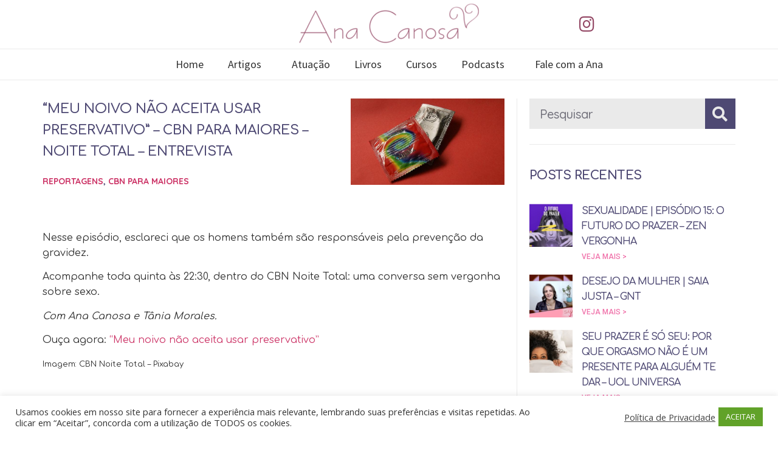

--- FILE ---
content_type: text/html; charset=UTF-8
request_url: https://anacanosa.com.br/meu-noivo-nao-aceita-usar-preservativo-cbn-para-maiores-noite-total-entrevista/
body_size: 19307
content:
<!doctype html>
<html lang="pt-BR" prefix="og: https://ogp.me/ns#">
<head>
	<meta charset="UTF-8">
	<meta name="viewport" content="width=device-width, initial-scale=1">
	<link rel="profile" href="https://gmpg.org/xfn/11">
		<style>img:is([sizes="auto" i], [sizes^="auto," i]) { contain-intrinsic-size: 3000px 1500px }</style>
	
<!-- Otimização para mecanismos de pesquisa pelo Rank Math - https://rankmath.com/ -->
<title>&quot;Meu noivo não aceita usar preservativo&quot; - CBN Para Maiores - Noite Total - Entrevista - Ana Canosa</title>
<meta name="description" content="Nesse episódio, esclareci que os homens também são responsáveis pela prevenção da gravidez."/>
<meta name="robots" content="index, follow, max-snippet:-1, max-video-preview:-1, max-image-preview:large"/>
<link rel="canonical" href="https://anacanosa.com.br/meu-noivo-nao-aceita-usar-preservativo-cbn-para-maiores-noite-total-entrevista/" />
<meta property="og:locale" content="pt_BR" />
<meta property="og:type" content="article" />
<meta property="og:title" content="&quot;Meu noivo não aceita usar preservativo&quot; - CBN Para Maiores - Noite Total - Entrevista - Ana Canosa" />
<meta property="og:description" content="Nesse episódio, esclareci que os homens também são responsáveis pela prevenção da gravidez." />
<meta property="og:url" content="https://anacanosa.com.br/meu-noivo-nao-aceita-usar-preservativo-cbn-para-maiores-noite-total-entrevista/" />
<meta property="og:site_name" content="Ana Canosa" />
<meta property="article:section" content="Reportagens" />
<meta property="og:updated_time" content="2023-10-30T08:54:27-03:00" />
<meta property="og:image" content="https://anacanosa.com.br/wp-content/uploads/41c4eff5-f5e3-4d1c-9a59-8e66044c43f2.jpg.640x360_q75_box-061960601_crop_detail.jpg" />
<meta property="og:image:secure_url" content="https://anacanosa.com.br/wp-content/uploads/41c4eff5-f5e3-4d1c-9a59-8e66044c43f2.jpg.640x360_q75_box-061960601_crop_detail.jpg" />
<meta property="og:image:width" content="640" />
<meta property="og:image:height" content="360" />
<meta property="og:image:alt" content="&#8220;Meu noivo não aceita usar preservativo&#8221; &#8211; CBN Para Maiores &#8211; Noite Total &#8211; Entrevista" />
<meta property="og:image:type" content="image/jpeg" />
<meta property="article:published_time" content="2023-10-27T08:54:11-03:00" />
<meta property="article:modified_time" content="2023-10-30T08:54:27-03:00" />
<meta name="twitter:card" content="summary_large_image" />
<meta name="twitter:title" content="&quot;Meu noivo não aceita usar preservativo&quot; - CBN Para Maiores - Noite Total - Entrevista - Ana Canosa" />
<meta name="twitter:description" content="Nesse episódio, esclareci que os homens também são responsáveis pela prevenção da gravidez." />
<meta name="twitter:image" content="https://anacanosa.com.br/wp-content/uploads/41c4eff5-f5e3-4d1c-9a59-8e66044c43f2.jpg.640x360_q75_box-061960601_crop_detail.jpg" />
<meta name="twitter:label1" content="Escrito por" />
<meta name="twitter:data1" content="anacanosa" />
<meta name="twitter:label2" content="Tempo para leitura" />
<meta name="twitter:data2" content="Menos de um minuto" />
<script type="application/ld+json" class="rank-math-schema">{"@context":"https://schema.org","@graph":[{"@type":["Person","Organization"],"@id":"https://anacanosa.com.br/#person","name":"anacanosa","logo":{"@type":"ImageObject","@id":"https://anacanosa.com.br/#logo","url":"https://anacanosa.com.br/wp-content/uploads/cropped-logo_anacanosa_p.png","contentUrl":"https://anacanosa.com.br/wp-content/uploads/cropped-logo_anacanosa_p.png","caption":"anacanosa","inLanguage":"pt-BR","width":"419","height":"100"},"image":{"@type":"ImageObject","@id":"https://anacanosa.com.br/#logo","url":"https://anacanosa.com.br/wp-content/uploads/cropped-logo_anacanosa_p.png","contentUrl":"https://anacanosa.com.br/wp-content/uploads/cropped-logo_anacanosa_p.png","caption":"anacanosa","inLanguage":"pt-BR","width":"419","height":"100"}},{"@type":"WebSite","@id":"https://anacanosa.com.br/#website","url":"https://anacanosa.com.br","name":"anacanosa","publisher":{"@id":"https://anacanosa.com.br/#person"},"inLanguage":"pt-BR"},{"@type":"ImageObject","@id":"https://anacanosa.com.br/wp-content/uploads/41c4eff5-f5e3-4d1c-9a59-8e66044c43f2.jpg.640x360_q75_box-061960601_crop_detail.jpg","url":"https://anacanosa.com.br/wp-content/uploads/41c4eff5-f5e3-4d1c-9a59-8e66044c43f2.jpg.640x360_q75_box-061960601_crop_detail.jpg","width":"640","height":"360","inLanguage":"pt-BR"},{"@type":"WebPage","@id":"https://anacanosa.com.br/meu-noivo-nao-aceita-usar-preservativo-cbn-para-maiores-noite-total-entrevista/#webpage","url":"https://anacanosa.com.br/meu-noivo-nao-aceita-usar-preservativo-cbn-para-maiores-noite-total-entrevista/","name":"&quot;Meu noivo n\u00e3o aceita usar preservativo&quot; - CBN Para Maiores - Noite Total - Entrevista - Ana Canosa","datePublished":"2023-10-27T08:54:11-03:00","dateModified":"2023-10-30T08:54:27-03:00","isPartOf":{"@id":"https://anacanosa.com.br/#website"},"primaryImageOfPage":{"@id":"https://anacanosa.com.br/wp-content/uploads/41c4eff5-f5e3-4d1c-9a59-8e66044c43f2.jpg.640x360_q75_box-061960601_crop_detail.jpg"},"inLanguage":"pt-BR"},{"@type":"Person","@id":"https://anacanosa.com.br/author/anacanosa/","name":"anacanosa","url":"https://anacanosa.com.br/author/anacanosa/","image":{"@type":"ImageObject","@id":"https://secure.gravatar.com/avatar/3249eac737323b7a79bd8bd4fe804af0?s=96&amp;d=mm&amp;r=g","url":"https://secure.gravatar.com/avatar/3249eac737323b7a79bd8bd4fe804af0?s=96&amp;d=mm&amp;r=g","caption":"anacanosa","inLanguage":"pt-BR"}},{"@type":"BlogPosting","headline":"&quot;Meu noivo n\u00e3o aceita usar preservativo&quot; - CBN Para Maiores - Noite Total - Entrevista - Ana Canosa","datePublished":"2023-10-27T08:54:11-03:00","dateModified":"2023-10-30T08:54:27-03:00","articleSection":"CBN para maiores, Reportagens","author":{"@id":"https://anacanosa.com.br/author/anacanosa/","name":"anacanosa"},"publisher":{"@id":"https://anacanosa.com.br/#person"},"description":"Nesse epis\u00f3dio, esclareci que os homens tamb\u00e9m s\u00e3o respons\u00e1veis pela preven\u00e7\u00e3o da gravidez.","name":"&quot;Meu noivo n\u00e3o aceita usar preservativo&quot; - CBN Para Maiores - Noite Total - Entrevista - Ana Canosa","@id":"https://anacanosa.com.br/meu-noivo-nao-aceita-usar-preservativo-cbn-para-maiores-noite-total-entrevista/#richSnippet","isPartOf":{"@id":"https://anacanosa.com.br/meu-noivo-nao-aceita-usar-preservativo-cbn-para-maiores-noite-total-entrevista/#webpage"},"image":{"@id":"https://anacanosa.com.br/wp-content/uploads/41c4eff5-f5e3-4d1c-9a59-8e66044c43f2.jpg.640x360_q75_box-061960601_crop_detail.jpg"},"inLanguage":"pt-BR","mainEntityOfPage":{"@id":"https://anacanosa.com.br/meu-noivo-nao-aceita-usar-preservativo-cbn-para-maiores-noite-total-entrevista/#webpage"}}]}</script>
<!-- /Plugin de SEO Rank Math para WordPress -->

<link rel='dns-prefetch' href='//www.googletagmanager.com' />
<link rel="alternate" type="application/rss+xml" title="Feed para Ana Canosa &raquo;" href="https://anacanosa.com.br/feed/" />
<link rel="alternate" type="application/rss+xml" title="Feed de comentários para Ana Canosa &raquo;" href="https://anacanosa.com.br/comments/feed/" />
<link rel="alternate" type="application/rss+xml" title="Feed de comentários para Ana Canosa &raquo; &#8220;Meu noivo não aceita usar preservativo&#8221; &#8211; CBN Para Maiores &#8211; Noite Total &#8211; Entrevista" href="https://anacanosa.com.br/meu-noivo-nao-aceita-usar-preservativo-cbn-para-maiores-noite-total-entrevista/feed/" />
<script>
window._wpemojiSettings = {"baseUrl":"https:\/\/s.w.org\/images\/core\/emoji\/15.0.3\/72x72\/","ext":".png","svgUrl":"https:\/\/s.w.org\/images\/core\/emoji\/15.0.3\/svg\/","svgExt":".svg","source":{"concatemoji":"https:\/\/anacanosa.com.br\/wp-includes\/js\/wp-emoji-release.min.js?ver=6.7.4"}};
/*! This file is auto-generated */
!function(i,n){var o,s,e;function c(e){try{var t={supportTests:e,timestamp:(new Date).valueOf()};sessionStorage.setItem(o,JSON.stringify(t))}catch(e){}}function p(e,t,n){e.clearRect(0,0,e.canvas.width,e.canvas.height),e.fillText(t,0,0);var t=new Uint32Array(e.getImageData(0,0,e.canvas.width,e.canvas.height).data),r=(e.clearRect(0,0,e.canvas.width,e.canvas.height),e.fillText(n,0,0),new Uint32Array(e.getImageData(0,0,e.canvas.width,e.canvas.height).data));return t.every(function(e,t){return e===r[t]})}function u(e,t,n){switch(t){case"flag":return n(e,"\ud83c\udff3\ufe0f\u200d\u26a7\ufe0f","\ud83c\udff3\ufe0f\u200b\u26a7\ufe0f")?!1:!n(e,"\ud83c\uddfa\ud83c\uddf3","\ud83c\uddfa\u200b\ud83c\uddf3")&&!n(e,"\ud83c\udff4\udb40\udc67\udb40\udc62\udb40\udc65\udb40\udc6e\udb40\udc67\udb40\udc7f","\ud83c\udff4\u200b\udb40\udc67\u200b\udb40\udc62\u200b\udb40\udc65\u200b\udb40\udc6e\u200b\udb40\udc67\u200b\udb40\udc7f");case"emoji":return!n(e,"\ud83d\udc26\u200d\u2b1b","\ud83d\udc26\u200b\u2b1b")}return!1}function f(e,t,n){var r="undefined"!=typeof WorkerGlobalScope&&self instanceof WorkerGlobalScope?new OffscreenCanvas(300,150):i.createElement("canvas"),a=r.getContext("2d",{willReadFrequently:!0}),o=(a.textBaseline="top",a.font="600 32px Arial",{});return e.forEach(function(e){o[e]=t(a,e,n)}),o}function t(e){var t=i.createElement("script");t.src=e,t.defer=!0,i.head.appendChild(t)}"undefined"!=typeof Promise&&(o="wpEmojiSettingsSupports",s=["flag","emoji"],n.supports={everything:!0,everythingExceptFlag:!0},e=new Promise(function(e){i.addEventListener("DOMContentLoaded",e,{once:!0})}),new Promise(function(t){var n=function(){try{var e=JSON.parse(sessionStorage.getItem(o));if("object"==typeof e&&"number"==typeof e.timestamp&&(new Date).valueOf()<e.timestamp+604800&&"object"==typeof e.supportTests)return e.supportTests}catch(e){}return null}();if(!n){if("undefined"!=typeof Worker&&"undefined"!=typeof OffscreenCanvas&&"undefined"!=typeof URL&&URL.createObjectURL&&"undefined"!=typeof Blob)try{var e="postMessage("+f.toString()+"("+[JSON.stringify(s),u.toString(),p.toString()].join(",")+"));",r=new Blob([e],{type:"text/javascript"}),a=new Worker(URL.createObjectURL(r),{name:"wpTestEmojiSupports"});return void(a.onmessage=function(e){c(n=e.data),a.terminate(),t(n)})}catch(e){}c(n=f(s,u,p))}t(n)}).then(function(e){for(var t in e)n.supports[t]=e[t],n.supports.everything=n.supports.everything&&n.supports[t],"flag"!==t&&(n.supports.everythingExceptFlag=n.supports.everythingExceptFlag&&n.supports[t]);n.supports.everythingExceptFlag=n.supports.everythingExceptFlag&&!n.supports.flag,n.DOMReady=!1,n.readyCallback=function(){n.DOMReady=!0}}).then(function(){return e}).then(function(){var e;n.supports.everything||(n.readyCallback(),(e=n.source||{}).concatemoji?t(e.concatemoji):e.wpemoji&&e.twemoji&&(t(e.twemoji),t(e.wpemoji)))}))}((window,document),window._wpemojiSettings);
</script>
<style id='wp-emoji-styles-inline-css'>

	img.wp-smiley, img.emoji {
		display: inline !important;
		border: none !important;
		box-shadow: none !important;
		height: 1em !important;
		width: 1em !important;
		margin: 0 0.07em !important;
		vertical-align: -0.1em !important;
		background: none !important;
		padding: 0 !important;
	}
</style>
<link rel='stylesheet' id='wp-block-library-css' href='https://anacanosa.com.br/wp-includes/css/dist/block-library/style.min.css?ver=6.7.4' media='all' />
<style id='classic-theme-styles-inline-css'>
/*! This file is auto-generated */
.wp-block-button__link{color:#fff;background-color:#32373c;border-radius:9999px;box-shadow:none;text-decoration:none;padding:calc(.667em + 2px) calc(1.333em + 2px);font-size:1.125em}.wp-block-file__button{background:#32373c;color:#fff;text-decoration:none}
</style>
<style id='global-styles-inline-css'>
:root{--wp--preset--aspect-ratio--square: 1;--wp--preset--aspect-ratio--4-3: 4/3;--wp--preset--aspect-ratio--3-4: 3/4;--wp--preset--aspect-ratio--3-2: 3/2;--wp--preset--aspect-ratio--2-3: 2/3;--wp--preset--aspect-ratio--16-9: 16/9;--wp--preset--aspect-ratio--9-16: 9/16;--wp--preset--color--black: #000000;--wp--preset--color--cyan-bluish-gray: #abb8c3;--wp--preset--color--white: #ffffff;--wp--preset--color--pale-pink: #f78da7;--wp--preset--color--vivid-red: #cf2e2e;--wp--preset--color--luminous-vivid-orange: #ff6900;--wp--preset--color--luminous-vivid-amber: #fcb900;--wp--preset--color--light-green-cyan: #7bdcb5;--wp--preset--color--vivid-green-cyan: #00d084;--wp--preset--color--pale-cyan-blue: #8ed1fc;--wp--preset--color--vivid-cyan-blue: #0693e3;--wp--preset--color--vivid-purple: #9b51e0;--wp--preset--color--central-palette-1: #EFEFEF;--wp--preset--color--central-palette-2: #EAEAEA;--wp--preset--color--central-palette-3: #F074AB;--wp--preset--color--central-palette-8: #944966;--wp--preset--color--central-palette-4: #232133;--wp--preset--color--central-palette-5: #4E4973;--wp--preset--color--central-palette-6: #414141;--wp--preset--color--central-palette-7: #303030;--wp--preset--gradient--vivid-cyan-blue-to-vivid-purple: linear-gradient(135deg,rgba(6,147,227,1) 0%,rgb(155,81,224) 100%);--wp--preset--gradient--light-green-cyan-to-vivid-green-cyan: linear-gradient(135deg,rgb(122,220,180) 0%,rgb(0,208,130) 100%);--wp--preset--gradient--luminous-vivid-amber-to-luminous-vivid-orange: linear-gradient(135deg,rgba(252,185,0,1) 0%,rgba(255,105,0,1) 100%);--wp--preset--gradient--luminous-vivid-orange-to-vivid-red: linear-gradient(135deg,rgba(255,105,0,1) 0%,rgb(207,46,46) 100%);--wp--preset--gradient--very-light-gray-to-cyan-bluish-gray: linear-gradient(135deg,rgb(238,238,238) 0%,rgb(169,184,195) 100%);--wp--preset--gradient--cool-to-warm-spectrum: linear-gradient(135deg,rgb(74,234,220) 0%,rgb(151,120,209) 20%,rgb(207,42,186) 40%,rgb(238,44,130) 60%,rgb(251,105,98) 80%,rgb(254,248,76) 100%);--wp--preset--gradient--blush-light-purple: linear-gradient(135deg,rgb(255,206,236) 0%,rgb(152,150,240) 100%);--wp--preset--gradient--blush-bordeaux: linear-gradient(135deg,rgb(254,205,165) 0%,rgb(254,45,45) 50%,rgb(107,0,62) 100%);--wp--preset--gradient--luminous-dusk: linear-gradient(135deg,rgb(255,203,112) 0%,rgb(199,81,192) 50%,rgb(65,88,208) 100%);--wp--preset--gradient--pale-ocean: linear-gradient(135deg,rgb(255,245,203) 0%,rgb(182,227,212) 50%,rgb(51,167,181) 100%);--wp--preset--gradient--electric-grass: linear-gradient(135deg,rgb(202,248,128) 0%,rgb(113,206,126) 100%);--wp--preset--gradient--midnight: linear-gradient(135deg,rgb(2,3,129) 0%,rgb(40,116,252) 100%);--wp--preset--font-size--small: 13px;--wp--preset--font-size--medium: 20px;--wp--preset--font-size--large: 36px;--wp--preset--font-size--x-large: 42px;--wp--preset--spacing--20: 0.44rem;--wp--preset--spacing--30: 0.67rem;--wp--preset--spacing--40: 1rem;--wp--preset--spacing--50: 1.5rem;--wp--preset--spacing--60: 2.25rem;--wp--preset--spacing--70: 3.38rem;--wp--preset--spacing--80: 5.06rem;--wp--preset--shadow--natural: 6px 6px 9px rgba(0, 0, 0, 0.2);--wp--preset--shadow--deep: 12px 12px 50px rgba(0, 0, 0, 0.4);--wp--preset--shadow--sharp: 6px 6px 0px rgba(0, 0, 0, 0.2);--wp--preset--shadow--outlined: 6px 6px 0px -3px rgba(255, 255, 255, 1), 6px 6px rgba(0, 0, 0, 1);--wp--preset--shadow--crisp: 6px 6px 0px rgba(0, 0, 0, 1);}:where(.is-layout-flex){gap: 0.5em;}:where(.is-layout-grid){gap: 0.5em;}body .is-layout-flex{display: flex;}.is-layout-flex{flex-wrap: wrap;align-items: center;}.is-layout-flex > :is(*, div){margin: 0;}body .is-layout-grid{display: grid;}.is-layout-grid > :is(*, div){margin: 0;}:where(.wp-block-columns.is-layout-flex){gap: 2em;}:where(.wp-block-columns.is-layout-grid){gap: 2em;}:where(.wp-block-post-template.is-layout-flex){gap: 1.25em;}:where(.wp-block-post-template.is-layout-grid){gap: 1.25em;}.has-black-color{color: var(--wp--preset--color--black) !important;}.has-cyan-bluish-gray-color{color: var(--wp--preset--color--cyan-bluish-gray) !important;}.has-white-color{color: var(--wp--preset--color--white) !important;}.has-pale-pink-color{color: var(--wp--preset--color--pale-pink) !important;}.has-vivid-red-color{color: var(--wp--preset--color--vivid-red) !important;}.has-luminous-vivid-orange-color{color: var(--wp--preset--color--luminous-vivid-orange) !important;}.has-luminous-vivid-amber-color{color: var(--wp--preset--color--luminous-vivid-amber) !important;}.has-light-green-cyan-color{color: var(--wp--preset--color--light-green-cyan) !important;}.has-vivid-green-cyan-color{color: var(--wp--preset--color--vivid-green-cyan) !important;}.has-pale-cyan-blue-color{color: var(--wp--preset--color--pale-cyan-blue) !important;}.has-vivid-cyan-blue-color{color: var(--wp--preset--color--vivid-cyan-blue) !important;}.has-vivid-purple-color{color: var(--wp--preset--color--vivid-purple) !important;}.has-black-background-color{background-color: var(--wp--preset--color--black) !important;}.has-cyan-bluish-gray-background-color{background-color: var(--wp--preset--color--cyan-bluish-gray) !important;}.has-white-background-color{background-color: var(--wp--preset--color--white) !important;}.has-pale-pink-background-color{background-color: var(--wp--preset--color--pale-pink) !important;}.has-vivid-red-background-color{background-color: var(--wp--preset--color--vivid-red) !important;}.has-luminous-vivid-orange-background-color{background-color: var(--wp--preset--color--luminous-vivid-orange) !important;}.has-luminous-vivid-amber-background-color{background-color: var(--wp--preset--color--luminous-vivid-amber) !important;}.has-light-green-cyan-background-color{background-color: var(--wp--preset--color--light-green-cyan) !important;}.has-vivid-green-cyan-background-color{background-color: var(--wp--preset--color--vivid-green-cyan) !important;}.has-pale-cyan-blue-background-color{background-color: var(--wp--preset--color--pale-cyan-blue) !important;}.has-vivid-cyan-blue-background-color{background-color: var(--wp--preset--color--vivid-cyan-blue) !important;}.has-vivid-purple-background-color{background-color: var(--wp--preset--color--vivid-purple) !important;}.has-black-border-color{border-color: var(--wp--preset--color--black) !important;}.has-cyan-bluish-gray-border-color{border-color: var(--wp--preset--color--cyan-bluish-gray) !important;}.has-white-border-color{border-color: var(--wp--preset--color--white) !important;}.has-pale-pink-border-color{border-color: var(--wp--preset--color--pale-pink) !important;}.has-vivid-red-border-color{border-color: var(--wp--preset--color--vivid-red) !important;}.has-luminous-vivid-orange-border-color{border-color: var(--wp--preset--color--luminous-vivid-orange) !important;}.has-luminous-vivid-amber-border-color{border-color: var(--wp--preset--color--luminous-vivid-amber) !important;}.has-light-green-cyan-border-color{border-color: var(--wp--preset--color--light-green-cyan) !important;}.has-vivid-green-cyan-border-color{border-color: var(--wp--preset--color--vivid-green-cyan) !important;}.has-pale-cyan-blue-border-color{border-color: var(--wp--preset--color--pale-cyan-blue) !important;}.has-vivid-cyan-blue-border-color{border-color: var(--wp--preset--color--vivid-cyan-blue) !important;}.has-vivid-purple-border-color{border-color: var(--wp--preset--color--vivid-purple) !important;}.has-vivid-cyan-blue-to-vivid-purple-gradient-background{background: var(--wp--preset--gradient--vivid-cyan-blue-to-vivid-purple) !important;}.has-light-green-cyan-to-vivid-green-cyan-gradient-background{background: var(--wp--preset--gradient--light-green-cyan-to-vivid-green-cyan) !important;}.has-luminous-vivid-amber-to-luminous-vivid-orange-gradient-background{background: var(--wp--preset--gradient--luminous-vivid-amber-to-luminous-vivid-orange) !important;}.has-luminous-vivid-orange-to-vivid-red-gradient-background{background: var(--wp--preset--gradient--luminous-vivid-orange-to-vivid-red) !important;}.has-very-light-gray-to-cyan-bluish-gray-gradient-background{background: var(--wp--preset--gradient--very-light-gray-to-cyan-bluish-gray) !important;}.has-cool-to-warm-spectrum-gradient-background{background: var(--wp--preset--gradient--cool-to-warm-spectrum) !important;}.has-blush-light-purple-gradient-background{background: var(--wp--preset--gradient--blush-light-purple) !important;}.has-blush-bordeaux-gradient-background{background: var(--wp--preset--gradient--blush-bordeaux) !important;}.has-luminous-dusk-gradient-background{background: var(--wp--preset--gradient--luminous-dusk) !important;}.has-pale-ocean-gradient-background{background: var(--wp--preset--gradient--pale-ocean) !important;}.has-electric-grass-gradient-background{background: var(--wp--preset--gradient--electric-grass) !important;}.has-midnight-gradient-background{background: var(--wp--preset--gradient--midnight) !important;}.has-small-font-size{font-size: var(--wp--preset--font-size--small) !important;}.has-medium-font-size{font-size: var(--wp--preset--font-size--medium) !important;}.has-large-font-size{font-size: var(--wp--preset--font-size--large) !important;}.has-x-large-font-size{font-size: var(--wp--preset--font-size--x-large) !important;}
:where(.wp-block-post-template.is-layout-flex){gap: 1.25em;}:where(.wp-block-post-template.is-layout-grid){gap: 1.25em;}
:where(.wp-block-columns.is-layout-flex){gap: 2em;}:where(.wp-block-columns.is-layout-grid){gap: 2em;}
:root :where(.wp-block-pullquote){font-size: 1.5em;line-height: 1.6;}
</style>
<link rel='stylesheet' id='cookie-law-info-css' href='https://anacanosa.com.br/wp-content/plugins/cookie-law-info/legacy/public/css/cookie-law-info-public.css?ver=3.3.9.1' media='all' />
<link rel='stylesheet' id='cookie-law-info-gdpr-css' href='https://anacanosa.com.br/wp-content/plugins/cookie-law-info/legacy/public/css/cookie-law-info-gdpr.css?ver=3.3.9.1' media='all' />
<link rel='stylesheet' id='hello-elementor-css' href='https://anacanosa.com.br/wp-content/themes/hello-elementor/style.min.css?ver=3.1.1' media='all' />
<link rel='stylesheet' id='hello-elementor-theme-style-css' href='https://anacanosa.com.br/wp-content/themes/hello-elementor/theme.min.css?ver=3.1.1' media='all' />
<link rel='stylesheet' id='hello-elementor-header-footer-css' href='https://anacanosa.com.br/wp-content/themes/hello-elementor/header-footer.min.css?ver=3.1.1' media='all' />
<link rel='stylesheet' id='elementor-frontend-css' href='https://anacanosa.com.br/wp-content/plugins/elementor/assets/css/frontend.min.css?ver=3.25.10' media='all' />
<link rel='stylesheet' id='widget-image-css' href='https://anacanosa.com.br/wp-content/plugins/elementor/assets/css/widget-image.min.css?ver=3.25.10' media='all' />
<link rel='stylesheet' id='e-animation-grow-css' href='https://anacanosa.com.br/wp-content/plugins/elementor/assets/lib/animations/styles/e-animation-grow.min.css?ver=3.25.10' media='all' />
<link rel='stylesheet' id='widget-social-icons-css' href='https://anacanosa.com.br/wp-content/plugins/elementor/assets/css/widget-social-icons.min.css?ver=3.25.10' media='all' />
<link rel='stylesheet' id='e-apple-webkit-css' href='https://anacanosa.com.br/wp-content/plugins/elementor/assets/css/conditionals/apple-webkit.min.css?ver=3.25.10' media='all' />
<link rel='stylesheet' id='widget-nav-menu-css' href='https://anacanosa.com.br/wp-content/plugins/elementor-pro/assets/css/widget-nav-menu.min.css?ver=3.25.4' media='all' />
<link rel='stylesheet' id='widget-text-editor-css' href='https://anacanosa.com.br/wp-content/plugins/elementor/assets/css/widget-text-editor.min.css?ver=3.25.10' media='all' />
<link rel='stylesheet' id='widget-search-form-css' href='https://anacanosa.com.br/wp-content/plugins/elementor-pro/assets/css/widget-search-form.min.css?ver=3.25.4' media='all' />
<link rel='stylesheet' id='elementor-icons-shared-0-css' href='https://anacanosa.com.br/wp-content/plugins/elementor/assets/lib/font-awesome/css/fontawesome.min.css?ver=5.15.3' media='all' />
<link rel='stylesheet' id='elementor-icons-fa-solid-css' href='https://anacanosa.com.br/wp-content/plugins/elementor/assets/lib/font-awesome/css/solid.min.css?ver=5.15.3' media='all' />
<link rel='stylesheet' id='widget-heading-css' href='https://anacanosa.com.br/wp-content/plugins/elementor/assets/css/widget-heading.min.css?ver=3.25.10' media='all' />
<link rel='stylesheet' id='widget-post-navigation-css' href='https://anacanosa.com.br/wp-content/plugins/elementor-pro/assets/css/widget-post-navigation.min.css?ver=3.25.4' media='all' />
<link rel='stylesheet' id='widget-posts-css' href='https://anacanosa.com.br/wp-content/plugins/elementor-pro/assets/css/widget-posts.min.css?ver=3.25.4' media='all' />
<link rel='stylesheet' id='widget-divider-css' href='https://anacanosa.com.br/wp-content/plugins/elementor/assets/css/widget-divider.min.css?ver=3.25.10' media='all' />
<link rel='stylesheet' id='elementor-icons-css' href='https://anacanosa.com.br/wp-content/plugins/elementor/assets/lib/eicons/css/elementor-icons.min.css?ver=5.32.0' media='all' />
<link rel='stylesheet' id='swiper-css' href='https://anacanosa.com.br/wp-content/plugins/elementor/assets/lib/swiper/v8/css/swiper.min.css?ver=8.4.5' media='all' />
<link rel='stylesheet' id='e-swiper-css' href='https://anacanosa.com.br/wp-content/plugins/elementor/assets/css/conditionals/e-swiper.min.css?ver=3.25.10' media='all' />
<link rel='stylesheet' id='elementor-post-2134-css' href='https://anacanosa.com.br/wp-content/uploads/elementor/css/post-2134.css?ver=1733236536' media='all' />
<link rel='stylesheet' id='e-popup-style-css' href='https://anacanosa.com.br/wp-content/plugins/elementor-pro/assets/css/conditionals/popup.min.css?ver=3.25.4' media='all' />
<link rel='stylesheet' id='font-awesome-5-all-css' href='https://anacanosa.com.br/wp-content/plugins/elementor/assets/lib/font-awesome/css/all.min.css?ver=3.25.10' media='all' />
<link rel='stylesheet' id='font-awesome-4-shim-css' href='https://anacanosa.com.br/wp-content/plugins/elementor/assets/lib/font-awesome/css/v4-shims.min.css?ver=3.25.10' media='all' />
<link rel='stylesheet' id='elementor-post-25-css' href='https://anacanosa.com.br/wp-content/uploads/elementor/css/post-25.css?ver=1768947625' media='all' />
<link rel='stylesheet' id='elementor-post-184-css' href='https://anacanosa.com.br/wp-content/uploads/elementor/css/post-184.css?ver=1733236536' media='all' />
<link rel='stylesheet' id='elementor-post-1455-css' href='https://anacanosa.com.br/wp-content/uploads/elementor/css/post-1455.css?ver=1733236537' media='all' />
<link rel='stylesheet' id='google-fonts-1-css' href='https://fonts.googleapis.com/css?family=Comfortaa%3A100%2C100italic%2C200%2C200italic%2C300%2C300italic%2C400%2C400italic%2C500%2C500italic%2C600%2C600italic%2C700%2C700italic%2C800%2C800italic%2C900%2C900italic%7CQuicksand%3A100%2C100italic%2C200%2C200italic%2C300%2C300italic%2C400%2C400italic%2C500%2C500italic%2C600%2C600italic%2C700%2C700italic%2C800%2C800italic%2C900%2C900italic%7CRoboto%3A100%2C100italic%2C200%2C200italic%2C300%2C300italic%2C400%2C400italic%2C500%2C500italic%2C600%2C600italic%2C700%2C700italic%2C800%2C800italic%2C900%2C900italic%7COpen+Sans%3A100%2C100italic%2C200%2C200italic%2C300%2C300italic%2C400%2C400italic%2C500%2C500italic%2C600%2C600italic%2C700%2C700italic%2C800%2C800italic%2C900%2C900italic%7CSource+Sans+Pro%3A100%2C100italic%2C200%2C200italic%2C300%2C300italic%2C400%2C400italic%2C500%2C500italic%2C600%2C600italic%2C700%2C700italic%2C800%2C800italic%2C900%2C900italic&#038;display=auto&#038;ver=6.7.4' media='all' />
<link rel='stylesheet' id='elementor-icons-fa-brands-css' href='https://anacanosa.com.br/wp-content/plugins/elementor/assets/lib/font-awesome/css/brands.min.css?ver=5.15.3' media='all' />
<link rel="preconnect" href="https://fonts.gstatic.com/" crossorigin><script src="https://anacanosa.com.br/wp-includes/js/jquery/jquery.min.js?ver=3.7.1" id="jquery-core-js"></script>
<script src="https://anacanosa.com.br/wp-includes/js/jquery/jquery-migrate.min.js?ver=3.4.1" id="jquery-migrate-js"></script>
<script id="cookie-law-info-js-extra">
var Cli_Data = {"nn_cookie_ids":[],"cookielist":[],"non_necessary_cookies":[],"ccpaEnabled":"","ccpaRegionBased":"","ccpaBarEnabled":"","strictlyEnabled":["necessary","obligatoire"],"ccpaType":"gdpr","js_blocking":"1","custom_integration":"","triggerDomRefresh":"","secure_cookies":""};
var cli_cookiebar_settings = {"animate_speed_hide":"500","animate_speed_show":"500","background":"#FFF","border":"#b1a6a6c2","border_on":"","button_1_button_colour":"#61a229","button_1_button_hover":"#4e8221","button_1_link_colour":"#fff","button_1_as_button":"1","button_1_new_win":"","button_2_button_colour":"#333","button_2_button_hover":"#292929","button_2_link_colour":"#444","button_2_as_button":"","button_2_hidebar":"","button_3_button_colour":"#3566bb","button_3_button_hover":"#2a5296","button_3_link_colour":"#fff","button_3_as_button":"1","button_3_new_win":"","button_4_button_colour":"#000","button_4_button_hover":"#000000","button_4_link_colour":"#333333","button_4_as_button":"","button_7_button_colour":"#61a229","button_7_button_hover":"#4e8221","button_7_link_colour":"#fff","button_7_as_button":"1","button_7_new_win":"","font_family":"inherit","header_fix":"","notify_animate_hide":"1","notify_animate_show":"","notify_div_id":"#cookie-law-info-bar","notify_position_horizontal":"right","notify_position_vertical":"bottom","scroll_close":"","scroll_close_reload":"","accept_close_reload":"","reject_close_reload":"","showagain_tab":"","showagain_background":"#fff","showagain_border":"#000","showagain_div_id":"#cookie-law-info-again","showagain_x_position":"100px","text":"#333333","show_once_yn":"","show_once":"10000","logging_on":"","as_popup":"","popup_overlay":"1","bar_heading_text":"","cookie_bar_as":"banner","popup_showagain_position":"bottom-right","widget_position":"left"};
var log_object = {"ajax_url":"https:\/\/anacanosa.com.br\/wp-admin\/admin-ajax.php"};
</script>
<script src="https://anacanosa.com.br/wp-content/plugins/cookie-law-info/legacy/public/js/cookie-law-info-public.js?ver=3.3.9.1" id="cookie-law-info-js"></script>
<script src="https://anacanosa.com.br/wp-content/plugins/elementor/assets/lib/font-awesome/js/v4-shims.min.js?ver=3.25.10" id="font-awesome-4-shim-js"></script>
<link rel="https://api.w.org/" href="https://anacanosa.com.br/wp-json/" /><link rel="alternate" title="JSON" type="application/json" href="https://anacanosa.com.br/wp-json/wp/v2/posts/4884" /><link rel="EditURI" type="application/rsd+xml" title="RSD" href="https://anacanosa.com.br/xmlrpc.php?rsd" />
<meta name="generator" content="WordPress 6.7.4" />
<link rel='shortlink' href='https://anacanosa.com.br/?p=4884' />
<link rel="alternate" title="oEmbed (JSON)" type="application/json+oembed" href="https://anacanosa.com.br/wp-json/oembed/1.0/embed?url=https%3A%2F%2Fanacanosa.com.br%2Fmeu-noivo-nao-aceita-usar-preservativo-cbn-para-maiores-noite-total-entrevista%2F" />
<link rel="alternate" title="oEmbed (XML)" type="text/xml+oembed" href="https://anacanosa.com.br/wp-json/oembed/1.0/embed?url=https%3A%2F%2Fanacanosa.com.br%2Fmeu-noivo-nao-aceita-usar-preservativo-cbn-para-maiores-noite-total-entrevista%2F&#038;format=xml" />
<meta name="generator" content="Site Kit by Google 1.170.0" /><meta name="generator" content="Elementor 3.25.10; features: additional_custom_breakpoints, e_optimized_control_loading; settings: css_print_method-external, google_font-enabled, font_display-auto">
<!-- Meta Pixel Code -->
<script>
!function(f,b,e,v,n,t,s)
{if(f.fbq)return;n=f.fbq=function(){n.callMethod?
n.callMethod.apply(n,arguments):n.queue.push(arguments)};
if(!f._fbq)f._fbq=n;n.push=n;n.loaded=!0;n.version='2.0';
n.queue=[];t=b.createElement(e);t.async=!0;
t.src=v;s=b.getElementsByTagName(e)[0];
s.parentNode.insertBefore(t,s)}(window, document,'script',
'https://connect.facebook.net/en_US/fbevents.js');
fbq('init', '926995775695166');
fbq('track', 'PageView');
</script>
<noscript><img height="1" width="1" style="display:none"
src="https://www.facebook.com/tr?id=926995775695166&ev=PageView&noscript=1"
/></noscript>
<!-- End Meta Pixel Code -->
			<style>
				.e-con.e-parent:nth-of-type(n+4):not(.e-lazyloaded):not(.e-no-lazyload),
				.e-con.e-parent:nth-of-type(n+4):not(.e-lazyloaded):not(.e-no-lazyload) * {
					background-image: none !important;
				}
				@media screen and (max-height: 1024px) {
					.e-con.e-parent:nth-of-type(n+3):not(.e-lazyloaded):not(.e-no-lazyload),
					.e-con.e-parent:nth-of-type(n+3):not(.e-lazyloaded):not(.e-no-lazyload) * {
						background-image: none !important;
					}
				}
				@media screen and (max-height: 640px) {
					.e-con.e-parent:nth-of-type(n+2):not(.e-lazyloaded):not(.e-no-lazyload),
					.e-con.e-parent:nth-of-type(n+2):not(.e-lazyloaded):not(.e-no-lazyload) * {
						background-image: none !important;
					}
				}
			</style>
			
<!-- Snippet do Gerenciador de Tags do Google adicionado pelo Site Kit -->
<script>
			( function( w, d, s, l, i ) {
				w[l] = w[l] || [];
				w[l].push( {'gtm.start': new Date().getTime(), event: 'gtm.js'} );
				var f = d.getElementsByTagName( s )[0],
					j = d.createElement( s ), dl = l != 'dataLayer' ? '&l=' + l : '';
				j.async = true;
				j.src = 'https://www.googletagmanager.com/gtm.js?id=' + i + dl;
				f.parentNode.insertBefore( j, f );
			} )( window, document, 'script', 'dataLayer', 'GTM-5TQ4Z6L' );
			
</script>

<!-- Fim do código do Gerenciador de Etiquetas do Google adicionado pelo Site Kit -->
<link rel="icon" href="https://anacanosa.com.br/wp-content/uploads/cropped-favicon_2_anacanosa-32x32.png" sizes="32x32" />
<link rel="icon" href="https://anacanosa.com.br/wp-content/uploads/cropped-favicon_2_anacanosa-192x192.png" sizes="192x192" />
<link rel="apple-touch-icon" href="https://anacanosa.com.br/wp-content/uploads/cropped-favicon_2_anacanosa-180x180.png" />
<meta name="msapplication-TileImage" content="https://anacanosa.com.br/wp-content/uploads/cropped-favicon_2_anacanosa-270x270.png" />
<style id="kt_central_palette_gutenberg_css" type="text/css">.has-central-palette-1-color{color:#EFEFEF !important}.has-central-palette-1-background-color{background-color:#EFEFEF !important}.has-central-palette-2-color{color:#EAEAEA !important}.has-central-palette-2-background-color{background-color:#EAEAEA !important}.has-central-palette-3-color{color:#F074AB !important}.has-central-palette-3-background-color{background-color:#F074AB !important}.has-central-palette-8-color{color:#944966 !important}.has-central-palette-8-background-color{background-color:#944966 !important}.has-central-palette-4-color{color:#232133 !important}.has-central-palette-4-background-color{background-color:#232133 !important}.has-central-palette-5-color{color:#4E4973 !important}.has-central-palette-5-background-color{background-color:#4E4973 !important}.has-central-palette-6-color{color:#414141 !important}.has-central-palette-6-background-color{background-color:#414141 !important}.has-central-palette-7-color{color:#303030 !important}.has-central-palette-7-background-color{background-color:#303030 !important}
</style>
		<style id="wp-custom-css">
			p {
    margin-top: 0;
    margin-bottom: 0;
}

a {
    color: #c36;
}		</style>
		</head>
<body class="post-template-default single single-post postid-4884 single-format-standard wp-custom-logo elementor-default elementor-kit-2134 elementor-page-1455">

		<!-- Snippet do Gerenciador de Etiqueta do Google (noscript) adicionado pelo Site Kit -->
		<noscript>
			<iframe src="https://www.googletagmanager.com/ns.html?id=GTM-5TQ4Z6L" height="0" width="0" style="display:none;visibility:hidden"></iframe>
		</noscript>
		<!-- Fim do código do Gerenciador de Etiquetas do Google (noscript) adicionado pelo Site Kit -->
		
<a class="skip-link screen-reader-text" href="#content">Ir para o conteúdo</a>

		<div data-elementor-type="header" data-elementor-id="25" class="elementor elementor-25 elementor-location-header" data-elementor-post-type="elementor_library">
					<section class="elementor-section elementor-top-section elementor-element elementor-element-d890c8d elementor-section-height-min-height elementor-section-content-middle elementor-section-boxed elementor-section-height-default elementor-section-items-middle" data-id="d890c8d" data-element_type="section">
						<div class="elementor-container elementor-column-gap-no">
					<div class="elementor-column elementor-col-33 elementor-top-column elementor-element elementor-element-8f4a2a0" data-id="8f4a2a0" data-element_type="column">
			<div class="elementor-widget-wrap">
							</div>
		</div>
				<div class="elementor-column elementor-col-33 elementor-top-column elementor-element elementor-element-3f07aed" data-id="3f07aed" data-element_type="column">
			<div class="elementor-widget-wrap elementor-element-populated">
						<div class="elementor-element elementor-element-4aaaedf elementor-widget elementor-widget-theme-site-logo elementor-widget-image" data-id="4aaaedf" data-element_type="widget" data-widget_type="theme-site-logo.default">
				<div class="elementor-widget-container">
									<a href="https://anacanosa.com.br">
			<img width="300" height="72" src="https://anacanosa.com.br/wp-content/uploads/cropped-logo_anacanosa_p-300x72.png" class="attachment-medium size-medium wp-image-40" alt="" srcset="https://anacanosa.com.br/wp-content/uploads/cropped-logo_anacanosa_p-300x72.png 300w, https://anacanosa.com.br/wp-content/uploads/cropped-logo_anacanosa_p.png 419w" sizes="(max-width: 300px) 100vw, 300px" />				</a>
									</div>
				</div>
					</div>
		</div>
				<div class="elementor-column elementor-col-33 elementor-top-column elementor-element elementor-element-310b8a8" data-id="310b8a8" data-element_type="column">
			<div class="elementor-widget-wrap elementor-element-populated">
						<div class="elementor-element elementor-element-bb81018 elementor-shape-square e-grid-align-mobile-center elementor-widget__width-initial elementor-widget-mobile__width-initial elementor-grid-0 e-grid-align-center elementor-widget elementor-widget-social-icons" data-id="bb81018" data-element_type="widget" data-widget_type="social-icons.default">
				<div class="elementor-widget-container">
					<div class="elementor-social-icons-wrapper elementor-grid">
							<span class="elementor-grid-item">
					<a class="elementor-icon elementor-social-icon elementor-social-icon-instagram elementor-animation-grow elementor-repeater-item-2e9db99" href="https://www.instagram.com/anacanosa/" target="_blank">
						<span class="elementor-screen-only">Instagram</span>
						<i class="fab fa-instagram"></i>					</a>
				</span>
					</div>
				</div>
				</div>
					</div>
		</div>
					</div>
		</section>
				<section class="elementor-section elementor-top-section elementor-element elementor-element-5eb1098f elementor-section-content-middle elementor-section-full_width elementor-section-height-min-height elementor-section-height-default elementor-section-items-middle" data-id="5eb1098f" data-element_type="section">
						<div class="elementor-container elementor-column-gap-no">
					<div class="elementor-column elementor-col-100 elementor-top-column elementor-element elementor-element-6e939554" data-id="6e939554" data-element_type="column">
			<div class="elementor-widget-wrap elementor-element-populated">
						<div class="elementor-element elementor-element-e63e1ce elementor-nav-menu__align-center elementor-nav-menu--dropdown-mobile elementor-nav-menu__text-align-center elementor-nav-menu--toggle elementor-nav-menu--burger elementor-widget elementor-widget-nav-menu" data-id="e63e1ce" data-element_type="widget" data-settings="{&quot;submenu_icon&quot;:{&quot;value&quot;:&quot;&lt;i class=\&quot;\&quot;&gt;&lt;\/i&gt;&quot;,&quot;library&quot;:&quot;&quot;},&quot;layout&quot;:&quot;horizontal&quot;,&quot;toggle&quot;:&quot;burger&quot;}" data-widget_type="nav-menu.default">
				<div class="elementor-widget-container">
						<nav aria-label="Menu" class="elementor-nav-menu--main elementor-nav-menu__container elementor-nav-menu--layout-horizontal e--pointer-none">
				<ul id="menu-1-e63e1ce" class="elementor-nav-menu"><li class="menu-item menu-item-type-post_type menu-item-object-page menu-item-home menu-item-33"><a href="https://anacanosa.com.br/" class="elementor-item">Home</a></li>
<li class="menu-item menu-item-type-post_type menu-item-object-page current_page_parent menu-item-has-children menu-item-29"><a href="https://anacanosa.com.br/artigos/" class="elementor-item">Artigos</a>
<ul class="sub-menu elementor-nav-menu--dropdown">
	<li class="menu-item menu-item-type-custom menu-item-object-custom menu-item-2400"><a href="https://anacanosa.com.br/blog-universa" class="elementor-sub-item">Blog Universa</a></li>
	<li class="menu-item menu-item-type-custom menu-item-object-custom menu-item-3090"><a href="https://anacanosa.com.br/cbn-para-maiores" class="elementor-sub-item">CBN para maiores</a></li>
	<li class="menu-item menu-item-type-post_type menu-item-object-page menu-item-2071"><a href="https://anacanosa.com.br/sexoterapia/" class="elementor-sub-item">Sexoterapia</a></li>
	<li class="menu-item menu-item-type-post_type menu-item-object-page menu-item-2070"><a href="https://anacanosa.com.br/televisao/" class="elementor-sub-item">Televisão</a></li>
	<li class="menu-item menu-item-type-post_type menu-item-object-page menu-item-2072"><a href="https://anacanosa.com.br/textos/" class="elementor-sub-item">Textos</a></li>
	<li class="menu-item menu-item-type-post_type menu-item-object-page menu-item-2069"><a href="https://anacanosa.com.br/reportagens/" class="elementor-sub-item">Reportagens</a></li>
	<li class="menu-item menu-item-type-post_type menu-item-object-page menu-item-2073"><a href="https://anacanosa.com.br/projetos/" class="elementor-sub-item">Projetos</a></li>
	<li class="menu-item menu-item-type-custom menu-item-object-custom menu-item-3093"><a href="https://anacanosa.com.br/cbn-para-maiores" class="elementor-sub-item">CBN para maiores</a></li>
</ul>
</li>
<li class="menu-item menu-item-type-post_type menu-item-object-page menu-item-30"><a href="https://anacanosa.com.br/atuacao/" class="elementor-item">Atuação</a></li>
<li class="menu-item menu-item-type-post_type menu-item-object-page menu-item-34"><a href="https://anacanosa.com.br/livros/" class="elementor-item">Livros</a></li>
<li class="menu-item menu-item-type-post_type menu-item-object-page menu-item-6113"><a href="https://anacanosa.com.br/cursos/" class="elementor-item">Cursos</a></li>
<li class="menu-item menu-item-type-post_type menu-item-object-page menu-item-has-children menu-item-2105"><a href="https://anacanosa.com.br/podcasts/" class="elementor-item">Podcasts</a>
<ul class="sub-menu elementor-nav-menu--dropdown">
	<li class="menu-item menu-item-type-custom menu-item-object-custom menu-item-2386"><a href="https://anacanosa.com.br/podcasts-sexoterapia/" class="elementor-sub-item">Sexoterapia</a></li>
	<li class="menu-item menu-item-type-custom menu-item-object-custom menu-item-2387"><a href="https://anacanosa.com.br/podcasts-participacoes/" class="elementor-sub-item">Participações</a></li>
</ul>
</li>
<li class="menu-item menu-item-type-post_type menu-item-object-page menu-item-2391"><a href="https://anacanosa.com.br/fale-com-a-ana/" class="elementor-item">Fale com a Ana</a></li>
</ul>			</nav>
					<div class="elementor-menu-toggle" role="button" tabindex="0" aria-label="Alternar menu" aria-expanded="false">
			<i aria-hidden="true" role="presentation" class="elementor-menu-toggle__icon--open eicon-menu-bar"></i><i aria-hidden="true" role="presentation" class="elementor-menu-toggle__icon--close eicon-close"></i>			<span class="elementor-screen-only">Menu</span>
		</div>
					<nav class="elementor-nav-menu--dropdown elementor-nav-menu__container" aria-hidden="true">
				<ul id="menu-2-e63e1ce" class="elementor-nav-menu"><li class="menu-item menu-item-type-post_type menu-item-object-page menu-item-home menu-item-33"><a href="https://anacanosa.com.br/" class="elementor-item" tabindex="-1">Home</a></li>
<li class="menu-item menu-item-type-post_type menu-item-object-page current_page_parent menu-item-has-children menu-item-29"><a href="https://anacanosa.com.br/artigos/" class="elementor-item" tabindex="-1">Artigos</a>
<ul class="sub-menu elementor-nav-menu--dropdown">
	<li class="menu-item menu-item-type-custom menu-item-object-custom menu-item-2400"><a href="https://anacanosa.com.br/blog-universa" class="elementor-sub-item" tabindex="-1">Blog Universa</a></li>
	<li class="menu-item menu-item-type-custom menu-item-object-custom menu-item-3090"><a href="https://anacanosa.com.br/cbn-para-maiores" class="elementor-sub-item" tabindex="-1">CBN para maiores</a></li>
	<li class="menu-item menu-item-type-post_type menu-item-object-page menu-item-2071"><a href="https://anacanosa.com.br/sexoterapia/" class="elementor-sub-item" tabindex="-1">Sexoterapia</a></li>
	<li class="menu-item menu-item-type-post_type menu-item-object-page menu-item-2070"><a href="https://anacanosa.com.br/televisao/" class="elementor-sub-item" tabindex="-1">Televisão</a></li>
	<li class="menu-item menu-item-type-post_type menu-item-object-page menu-item-2072"><a href="https://anacanosa.com.br/textos/" class="elementor-sub-item" tabindex="-1">Textos</a></li>
	<li class="menu-item menu-item-type-post_type menu-item-object-page menu-item-2069"><a href="https://anacanosa.com.br/reportagens/" class="elementor-sub-item" tabindex="-1">Reportagens</a></li>
	<li class="menu-item menu-item-type-post_type menu-item-object-page menu-item-2073"><a href="https://anacanosa.com.br/projetos/" class="elementor-sub-item" tabindex="-1">Projetos</a></li>
	<li class="menu-item menu-item-type-custom menu-item-object-custom menu-item-3093"><a href="https://anacanosa.com.br/cbn-para-maiores" class="elementor-sub-item" tabindex="-1">CBN para maiores</a></li>
</ul>
</li>
<li class="menu-item menu-item-type-post_type menu-item-object-page menu-item-30"><a href="https://anacanosa.com.br/atuacao/" class="elementor-item" tabindex="-1">Atuação</a></li>
<li class="menu-item menu-item-type-post_type menu-item-object-page menu-item-34"><a href="https://anacanosa.com.br/livros/" class="elementor-item" tabindex="-1">Livros</a></li>
<li class="menu-item menu-item-type-post_type menu-item-object-page menu-item-6113"><a href="https://anacanosa.com.br/cursos/" class="elementor-item" tabindex="-1">Cursos</a></li>
<li class="menu-item menu-item-type-post_type menu-item-object-page menu-item-has-children menu-item-2105"><a href="https://anacanosa.com.br/podcasts/" class="elementor-item" tabindex="-1">Podcasts</a>
<ul class="sub-menu elementor-nav-menu--dropdown">
	<li class="menu-item menu-item-type-custom menu-item-object-custom menu-item-2386"><a href="https://anacanosa.com.br/podcasts-sexoterapia/" class="elementor-sub-item" tabindex="-1">Sexoterapia</a></li>
	<li class="menu-item menu-item-type-custom menu-item-object-custom menu-item-2387"><a href="https://anacanosa.com.br/podcasts-participacoes/" class="elementor-sub-item" tabindex="-1">Participações</a></li>
</ul>
</li>
<li class="menu-item menu-item-type-post_type menu-item-object-page menu-item-2391"><a href="https://anacanosa.com.br/fale-com-a-ana/" class="elementor-item" tabindex="-1">Fale com a Ana</a></li>
</ul>			</nav>
				</div>
				</div>
					</div>
		</div>
					</div>
		</section>
				</div>
				<div data-elementor-type="single" data-elementor-id="1455" class="elementor elementor-1455 elementor-location-single post-4884 post type-post status-publish format-standard has-post-thumbnail hentry category-reportagens category-cbn-para-maiores" data-elementor-post-type="elementor_library">
					<section class="elementor-section elementor-top-section elementor-element elementor-element-3b355b2 elementor-section-boxed elementor-section-height-default elementor-section-height-default" data-id="3b355b2" data-element_type="section">
						<div class="elementor-container elementor-column-gap-default">
					<div class="elementor-column elementor-col-66 elementor-top-column elementor-element elementor-element-0e1a9cc" data-id="0e1a9cc" data-element_type="column">
			<div class="elementor-widget-wrap elementor-element-populated">
						<div class="elementor-element elementor-element-6ea699b elementor-hidden-desktop elementor-search-form--skin-classic elementor-search-form--button-type-icon elementor-search-form--icon-search elementor-widget elementor-widget-search-form" data-id="6ea699b" data-element_type="widget" data-settings="{&quot;skin&quot;:&quot;classic&quot;}" data-widget_type="search-form.default">
				<div class="elementor-widget-container">
					<search role="search">
			<form class="elementor-search-form" action="https://anacanosa.com.br" method="get">
												<div class="elementor-search-form__container">
					<label class="elementor-screen-only" for="elementor-search-form-6ea699b">Pesquisar</label>

					
					<input id="elementor-search-form-6ea699b" placeholder="Pesquisar" class="elementor-search-form__input" type="search" name="s" value="">
					
											<button class="elementor-search-form__submit" type="submit" aria-label="Pesquisar">
															<i aria-hidden="true" class="fas fa-search"></i>								<span class="elementor-screen-only">Pesquisar</span>
													</button>
					
									</div>
			</form>
		</search>
				</div>
				</div>
				<section class="elementor-section elementor-inner-section elementor-element elementor-element-ed38f26 elementor-section-boxed elementor-section-height-default elementor-section-height-default" data-id="ed38f26" data-element_type="section">
						<div class="elementor-container elementor-column-gap-default">
					<div class="elementor-column elementor-col-66 elementor-inner-column elementor-element elementor-element-ff902ec" data-id="ff902ec" data-element_type="column">
			<div class="elementor-widget-wrap elementor-element-populated">
						<div class="elementor-element elementor-element-f8d297d elementor-widget elementor-widget-theme-post-title elementor-page-title elementor-widget-heading" data-id="f8d297d" data-element_type="widget" data-widget_type="theme-post-title.default">
				<div class="elementor-widget-container">
			<h2 class="elementor-heading-title elementor-size-default">&#8220;Meu noivo não aceita usar preservativo&#8221; &#8211; CBN Para Maiores &#8211; Noite Total &#8211; Entrevista</h2>		</div>
				</div>
				<div class="elementor-element elementor-element-997b5d3 elementor-widget elementor-widget-text-editor" data-id="997b5d3" data-element_type="widget" data-widget_type="text-editor.default">
				<div class="elementor-widget-container">
							<a href="https://anacanosa.com.br/category/reportagens/" rel="tag">Reportagens</a>, <a href="https://anacanosa.com.br/category/cbn-para-maiores/" rel="tag">CBN para maiores</a>						</div>
				</div>
					</div>
		</div>
				<div class="elementor-column elementor-col-33 elementor-inner-column elementor-element elementor-element-2a9bb29" data-id="2a9bb29" data-element_type="column">
			<div class="elementor-widget-wrap elementor-element-populated">
						<div class="elementor-element elementor-element-3455fb0 elementor-widget elementor-widget-theme-post-featured-image elementor-widget-image" data-id="3455fb0" data-element_type="widget" data-widget_type="theme-post-featured-image.default">
				<div class="elementor-widget-container">
														<a href="https://anacanosa.com.br/wp-content/uploads/41c4eff5-f5e3-4d1c-9a59-8e66044c43f2.jpg.640x360_q75_box-061960601_crop_detail.jpg" data-elementor-open-lightbox="yes" data-elementor-lightbox-title="41c4eff5-f5e3-4d1c-9a59-8e66044c43f2.jpg.640x360_q75_box-061960601_crop_detail" data-e-action-hash="#elementor-action%3Aaction%3Dlightbox%26settings%[base64]%3D%3D">
							<img fetchpriority="high" width="640" height="360" src="https://anacanosa.com.br/wp-content/uploads/41c4eff5-f5e3-4d1c-9a59-8e66044c43f2.jpg.640x360_q75_box-061960601_crop_detail.jpg" class="attachment-large size-large wp-image-4967" alt="" srcset="https://anacanosa.com.br/wp-content/uploads/41c4eff5-f5e3-4d1c-9a59-8e66044c43f2.jpg.640x360_q75_box-061960601_crop_detail.jpg 640w, https://anacanosa.com.br/wp-content/uploads/41c4eff5-f5e3-4d1c-9a59-8e66044c43f2.jpg.640x360_q75_box-061960601_crop_detail-500x281.jpg 500w, https://anacanosa.com.br/wp-content/uploads/41c4eff5-f5e3-4d1c-9a59-8e66044c43f2.jpg.640x360_q75_box-061960601_crop_detail-300x169.jpg 300w" sizes="(max-width: 640px) 100vw, 640px" />								</a>
													</div>
				</div>
					</div>
		</div>
					</div>
		</section>
				<div class="elementor-element elementor-element-712df45 postlinha elementor-widget elementor-widget-theme-post-content" data-id="712df45" data-element_type="widget" data-widget_type="theme-post-content.default">
				<div class="elementor-widget-container">
			
<p>Nesse episódio, esclareci que os homens também são responsáveis pela prevenção da gravidez.</p>



<p>Acompanhe toda quinta às 22:30​, dentro do CBN Noite Total: uma conversa sem vergonha sobre sexo.</p>



<p><em>Com Ana Canosa e Tânia Morales.</em> </p>



<p>Ouça agora: <a href="https://cbn.globoradio.globo.com/media/audio/423621/meu-noivo-nao-aceita-usar-preservativo.htm" data-type="link" data-id="https://cbn.globoradio.globo.com/media/audio/423621/meu-noivo-nao-aceita-usar-preservativo.htm" target="_blank" rel="noopener">&#8220;Meu noivo não aceita usar preservativo&#8221;</a></p>



<p></p>



<p></p>



<p class="has-small-font-size">Imagem: CBN Noite Total &#8211; Pixabay</p>
		</div>
				</div>
				<div class="elementor-element elementor-element-fe99770 elementor-post-navigation-borders-yes elementor-widget elementor-widget-post-navigation" data-id="fe99770" data-element_type="widget" data-widget_type="post-navigation.default">
				<div class="elementor-widget-container">
					<div class="elementor-post-navigation">
			<div class="elementor-post-navigation__prev elementor-post-navigation__link">
				<a href="https://anacanosa.com.br/ouvi-um-eu-te-amo-depois-de-quatro-meses-e-nao-soube-o-que-dizer-uol-universa-2/" rel="prev"><span class="post-navigation__arrow-wrapper post-navigation__arrow-prev"><i class="fa fa-angle-left" aria-hidden="true"></i><span class="elementor-screen-only">Anterior</span></span><span class="elementor-post-navigation__link__prev"><span class="post-navigation__prev--label">Anterior</span><span class="post-navigation__prev--title">&#8216;Ouvi um &#8216;eu te amo&#8217; depois de quatro meses e não soube o que dizer&#8217; &#8211; UOL Universa</span></span></a>			</div>
							<div class="elementor-post-navigation__separator-wrapper">
					<div class="elementor-post-navigation__separator"></div>
				</div>
						<div class="elementor-post-navigation__next elementor-post-navigation__link">
				<a href="https://anacanosa.com.br/hiperexpectativa-arrependimento-e-desesperanca-entenda-a-triade-do-heteropessimismo-entrevista-para-o-site-azmina/" rel="next"><span class="elementor-post-navigation__link__next"><span class="post-navigation__next--label">Próximo</span><span class="post-navigation__next--title">Hiperexpectativa, arrependimento e desesperança: entenda a tríade do heteropessimismo &#8211; Entrevista para o site AZmina</span></span><span class="post-navigation__arrow-wrapper post-navigation__arrow-next"><i class="fa fa-angle-right" aria-hidden="true"></i><span class="elementor-screen-only">Próximo</span></span></a>			</div>
		</div>
				</div>
				</div>
				<div class="elementor-element elementor-element-2bdd70f elementor-widget elementor-widget-heading" data-id="2bdd70f" data-element_type="widget" data-widget_type="heading.default">
				<div class="elementor-widget-container">
			<h2 class="elementor-heading-title elementor-size-default">aRTIGOS rELACIONADOS</h2>		</div>
				</div>
				<div class="elementor-element elementor-element-25bccb5 elementor-grid-3 elementor-grid-tablet-2 elementor-grid-mobile-1 elementor-posts--thumbnail-top elementor-widget elementor-widget-posts" data-id="25bccb5" data-element_type="widget" data-settings="{&quot;pagination_type&quot;:&quot;numbers_and_prev_next&quot;,&quot;classic_columns&quot;:&quot;3&quot;,&quot;classic_columns_tablet&quot;:&quot;2&quot;,&quot;classic_columns_mobile&quot;:&quot;1&quot;,&quot;classic_row_gap&quot;:{&quot;unit&quot;:&quot;px&quot;,&quot;size&quot;:35,&quot;sizes&quot;:[]},&quot;classic_row_gap_tablet&quot;:{&quot;unit&quot;:&quot;px&quot;,&quot;size&quot;:&quot;&quot;,&quot;sizes&quot;:[]},&quot;classic_row_gap_mobile&quot;:{&quot;unit&quot;:&quot;px&quot;,&quot;size&quot;:&quot;&quot;,&quot;sizes&quot;:[]}}" data-widget_type="posts.classic">
				<div class="elementor-widget-container">
					<div class="elementor-posts-container elementor-posts elementor-posts--skin-classic elementor-grid">
				<article class="elementor-post elementor-grid-item post-6101 post type-post status-publish format-standard has-post-thumbnail hentry category-artigos category-reportagens">
				<a class="elementor-post__thumbnail__link" href="https://anacanosa.com.br/sexualidade-episodio-15-o-futuro-do-prazer-zen-vergonha/" tabindex="-1" >
			<div class="elementor-post__thumbnail"><img loading="lazy" width="500" height="281" src="https://anacanosa.com.br/wp-content/uploads/ana-canosa-zen-vergonha-500x281.jpg" class="attachment-medium size-medium wp-image-6103" alt="" /></div>
		</a>
				<div class="elementor-post__text">
				<h3 class="elementor-post__title">
			<a href="https://anacanosa.com.br/sexualidade-episodio-15-o-futuro-do-prazer-zen-vergonha/" >
				Sexualidade | Episódio 15: O futuro do prazer &#8211; Zen Vergonha			</a>
		</h3>
				<div class="elementor-post__excerpt">
			<p>Sexo não deve ser uma obrigação, e para que seja prazeroso, autonomia é fundamental!!</p>
		</div>
		
		<a class="elementor-post__read-more" href="https://anacanosa.com.br/sexualidade-episodio-15-o-futuro-do-prazer-zen-vergonha/" aria-label="Leia mais sobre Sexualidade | Episódio 15: O futuro do prazer &#8211; Zen Vergonha" tabindex="-1" >
			Saiba Mais »		</a>

				</div>
				</article>
				<article class="elementor-post elementor-grid-item post-5782 post type-post status-publish format-standard has-post-thumbnail hentry category-artigos category-reportagens">
				<a class="elementor-post__thumbnail__link" href="https://anacanosa.com.br/desejo-da-mulher-saia-justa-gnt/" tabindex="-1" >
			<div class="elementor-post__thumbnail"><img loading="lazy" width="500" height="333" src="https://anacanosa.com.br/wp-content/uploads/20250806_Banner_AnaCanosa-saia-Justa-500x333.png" class="attachment-medium size-medium wp-image-5780" alt="" /></div>
		</a>
				<div class="elementor-post__text">
				<h3 class="elementor-post__title">
			<a href="https://anacanosa.com.br/desejo-da-mulher-saia-justa-gnt/" >
				Desejo da Mulher | Saia Justa &#8211; GNT			</a>
		</h3>
				<div class="elementor-post__excerpt">
			<p>Sexo não deve ser uma obrigação, e para que seja prazeroso, autonomia é fundamental!!</p>
		</div>
		
		<a class="elementor-post__read-more" href="https://anacanosa.com.br/desejo-da-mulher-saia-justa-gnt/" aria-label="Leia mais sobre Desejo da Mulher | Saia Justa &#8211; GNT" tabindex="-1" >
			Saiba Mais »		</a>

				</div>
				</article>
				<article class="elementor-post elementor-grid-item post-5776 post type-post status-publish format-standard has-post-thumbnail hentry category-blog-universa">
				<a class="elementor-post__thumbnail__link" href="https://anacanosa.com.br/seu-prazer-e-so-seu-por-que-orgasmo-nao-e-um-presente-para-alguem-te-dar-uol-universa/" tabindex="-1" >
			<div class="elementor-post__thumbnail"><img loading="lazy" width="500" height="281" src="https://anacanosa.com.br/wp-content/uploads/ana-canosa-uol-universa-orgasmo-mulher-na-cama-500x281.webp" class="attachment-medium size-medium wp-image-5777" alt="" /></div>
		</a>
				<div class="elementor-post__text">
				<h3 class="elementor-post__title">
			<a href="https://anacanosa.com.br/seu-prazer-e-so-seu-por-que-orgasmo-nao-e-um-presente-para-alguem-te-dar-uol-universa/" >
				Seu prazer é só seu: por que orgasmo não é um presente para alguém te dar &#8211; UOL Universa			</a>
		</h3>
				<div class="elementor-post__excerpt">
			<p>O medo não é do beijo em si, mas do que ele pode desencadear. Porque o beijo convida à clareza, e ela está presa no conforto ambíguo da dúvida</p>
		</div>
		
		<a class="elementor-post__read-more" href="https://anacanosa.com.br/seu-prazer-e-so-seu-por-que-orgasmo-nao-e-um-presente-para-alguem-te-dar-uol-universa/" aria-label="Leia mais sobre Seu prazer é só seu: por que orgasmo não é um presente para alguém te dar &#8211; UOL Universa" tabindex="-1" >
			Saiba Mais »		</a>

				</div>
				</article>
				</div>
		
				<div class="e-load-more-anchor" data-page="1" data-max-page="301" data-next-page="https://anacanosa.com.br/meu-noivo-nao-aceita-usar-preservativo-cbn-para-maiores-noite-total-entrevista/2/"></div>
				<nav class="elementor-pagination" aria-label="Paginação">
			<span class="page-numbers prev">&laquo; Previous</span>
<span aria-current="page" class="page-numbers current"><span class="elementor-screen-only">Página</span>1</span>
<a class="page-numbers" href="https://anacanosa.com.br/meu-noivo-nao-aceita-usar-preservativo-cbn-para-maiores-noite-total-entrevista/2/"><span class="elementor-screen-only">Página</span>2</a>
<a class="page-numbers" href="https://anacanosa.com.br/meu-noivo-nao-aceita-usar-preservativo-cbn-para-maiores-noite-total-entrevista/3/"><span class="elementor-screen-only">Página</span>3</a>
<a class="page-numbers" href="https://anacanosa.com.br/meu-noivo-nao-aceita-usar-preservativo-cbn-para-maiores-noite-total-entrevista/4/"><span class="elementor-screen-only">Página</span>4</a>
<a class="page-numbers" href="https://anacanosa.com.br/meu-noivo-nao-aceita-usar-preservativo-cbn-para-maiores-noite-total-entrevista/5/"><span class="elementor-screen-only">Página</span>5</a>
<a class="page-numbers next" href="https://anacanosa.com.br/meu-noivo-nao-aceita-usar-preservativo-cbn-para-maiores-noite-total-entrevista/2/">Next &raquo;</a>		</nav>
				</div>
				</div>
				<div class="elementor-element elementor-element-a82337a elementor-widget-divider--view-line elementor-widget elementor-widget-divider" data-id="a82337a" data-element_type="widget" data-widget_type="divider.default">
				<div class="elementor-widget-container">
					<div class="elementor-divider">
			<span class="elementor-divider-separator">
						</span>
		</div>
				</div>
				</div>
					</div>
		</div>
				<div class="elementor-column elementor-col-33 elementor-top-column elementor-element elementor-element-8e9b521" data-id="8e9b521" data-element_type="column">
			<div class="elementor-widget-wrap elementor-element-populated">
						<div class="elementor-element elementor-element-e5de890 elementor-search-form--skin-classic elementor-search-form--button-type-icon elementor-search-form--icon-search elementor-widget elementor-widget-search-form" data-id="e5de890" data-element_type="widget" data-settings="{&quot;skin&quot;:&quot;classic&quot;}" data-widget_type="search-form.default">
				<div class="elementor-widget-container">
					<search role="search">
			<form class="elementor-search-form" action="https://anacanosa.com.br" method="get">
												<div class="elementor-search-form__container">
					<label class="elementor-screen-only" for="elementor-search-form-e5de890">Pesquisar</label>

					
					<input id="elementor-search-form-e5de890" placeholder="Pesquisar" class="elementor-search-form__input" type="search" name="s" value="">
					
											<button class="elementor-search-form__submit" type="submit" aria-label="Pesquisar">
															<i aria-hidden="true" class="fas fa-search"></i>								<span class="elementor-screen-only">Pesquisar</span>
													</button>
					
									</div>
			</form>
		</search>
				</div>
				</div>
				<div class="elementor-element elementor-element-d54446a elementor-widget-divider--view-line elementor-widget elementor-widget-divider" data-id="d54446a" data-element_type="widget" data-widget_type="divider.default">
				<div class="elementor-widget-container">
					<div class="elementor-divider">
			<span class="elementor-divider-separator">
						</span>
		</div>
				</div>
				</div>
				<div class="elementor-element elementor-element-79cd6f1 elementor-widget elementor-widget-heading" data-id="79cd6f1" data-element_type="widget" data-widget_type="heading.default">
				<div class="elementor-widget-container">
			<h2 class="elementor-heading-title elementor-size-default">posts recentes</h2>		</div>
				</div>
				<div class="elementor-element elementor-element-4d93efc elementor-grid-1 elementor-posts--thumbnail-left elementor-grid-tablet-2 elementor-grid-mobile-1 elementor-widget elementor-widget-posts" data-id="4d93efc" data-element_type="widget" data-settings="{&quot;classic_columns&quot;:&quot;1&quot;,&quot;classic_row_gap&quot;:{&quot;unit&quot;:&quot;px&quot;,&quot;size&quot;:20,&quot;sizes&quot;:[]},&quot;classic_columns_tablet&quot;:&quot;2&quot;,&quot;classic_columns_mobile&quot;:&quot;1&quot;,&quot;classic_row_gap_tablet&quot;:{&quot;unit&quot;:&quot;px&quot;,&quot;size&quot;:&quot;&quot;,&quot;sizes&quot;:[]},&quot;classic_row_gap_mobile&quot;:{&quot;unit&quot;:&quot;px&quot;,&quot;size&quot;:&quot;&quot;,&quot;sizes&quot;:[]}}" data-widget_type="posts.classic">
				<div class="elementor-widget-container">
					<div class="elementor-posts-container elementor-posts elementor-posts--skin-classic elementor-grid">
				<article class="elementor-post elementor-grid-item post-6101 post type-post status-publish format-standard has-post-thumbnail hentry category-artigos category-reportagens">
				<a class="elementor-post__thumbnail__link" href="https://anacanosa.com.br/sexualidade-episodio-15-o-futuro-do-prazer-zen-vergonha/" tabindex="-1" >
			<div class="elementor-post__thumbnail"><img loading="lazy" width="300" height="169" src="https://anacanosa.com.br/wp-content/uploads/ana-canosa-zen-vergonha-300x169.jpg" class="attachment-thumbnail size-thumbnail wp-image-6103" alt="" /></div>
		</a>
				<div class="elementor-post__text">
				<h3 class="elementor-post__title">
			<a href="https://anacanosa.com.br/sexualidade-episodio-15-o-futuro-do-prazer-zen-vergonha/" >
				Sexualidade | Episódio 15: O futuro do prazer &#8211; Zen Vergonha			</a>
		</h3>
		
		<a class="elementor-post__read-more" href="https://anacanosa.com.br/sexualidade-episodio-15-o-futuro-do-prazer-zen-vergonha/" aria-label="Leia mais sobre Sexualidade | Episódio 15: O futuro do prazer &#8211; Zen Vergonha" tabindex="-1" >
			Veja mais &gt;		</a>

				</div>
				</article>
				<article class="elementor-post elementor-grid-item post-5782 post type-post status-publish format-standard has-post-thumbnail hentry category-artigos category-reportagens">
				<a class="elementor-post__thumbnail__link" href="https://anacanosa.com.br/desejo-da-mulher-saia-justa-gnt/" tabindex="-1" >
			<div class="elementor-post__thumbnail"><img loading="lazy" width="300" height="200" src="https://anacanosa.com.br/wp-content/uploads/20250806_Banner_AnaCanosa-saia-Justa-300x200.png" class="attachment-thumbnail size-thumbnail wp-image-5780" alt="" /></div>
		</a>
				<div class="elementor-post__text">
				<h3 class="elementor-post__title">
			<a href="https://anacanosa.com.br/desejo-da-mulher-saia-justa-gnt/" >
				Desejo da Mulher | Saia Justa &#8211; GNT			</a>
		</h3>
		
		<a class="elementor-post__read-more" href="https://anacanosa.com.br/desejo-da-mulher-saia-justa-gnt/" aria-label="Leia mais sobre Desejo da Mulher | Saia Justa &#8211; GNT" tabindex="-1" >
			Veja mais &gt;		</a>

				</div>
				</article>
				<article class="elementor-post elementor-grid-item post-5776 post type-post status-publish format-standard has-post-thumbnail hentry category-blog-universa">
				<a class="elementor-post__thumbnail__link" href="https://anacanosa.com.br/seu-prazer-e-so-seu-por-que-orgasmo-nao-e-um-presente-para-alguem-te-dar-uol-universa/" tabindex="-1" >
			<div class="elementor-post__thumbnail"><img loading="lazy" width="300" height="169" src="https://anacanosa.com.br/wp-content/uploads/ana-canosa-uol-universa-orgasmo-mulher-na-cama-300x169.webp" class="attachment-thumbnail size-thumbnail wp-image-5777" alt="" /></div>
		</a>
				<div class="elementor-post__text">
				<h3 class="elementor-post__title">
			<a href="https://anacanosa.com.br/seu-prazer-e-so-seu-por-que-orgasmo-nao-e-um-presente-para-alguem-te-dar-uol-universa/" >
				Seu prazer é só seu: por que orgasmo não é um presente para alguém te dar &#8211; UOL Universa			</a>
		</h3>
		
		<a class="elementor-post__read-more" href="https://anacanosa.com.br/seu-prazer-e-so-seu-por-que-orgasmo-nao-e-um-presente-para-alguem-te-dar-uol-universa/" aria-label="Leia mais sobre Seu prazer é só seu: por que orgasmo não é um presente para alguém te dar &#8211; UOL Universa" tabindex="-1" >
			Veja mais &gt;		</a>

				</div>
				</article>
				<article class="elementor-post elementor-grid-item post-5772 post type-post status-publish format-standard has-post-thumbnail hentry category-blog-universa">
				<a class="elementor-post__thumbnail__link" href="https://anacanosa.com.br/e-amizade-ou-e-romance-quando-a-duvida-vira-uma-companhia-constante-uol-universa/" tabindex="-1" >
			<div class="elementor-post__thumbnail"><img loading="lazy" width="300" height="169" src="https://anacanosa.com.br/wp-content/uploads/ana-canosa-uol-universa-namoro-ou-amizade-entre-homem-e-mulher.jpg-300x169.webp" class="attachment-thumbnail size-thumbnail wp-image-5773" alt="" /></div>
		</a>
				<div class="elementor-post__text">
				<h3 class="elementor-post__title">
			<a href="https://anacanosa.com.br/e-amizade-ou-e-romance-quando-a-duvida-vira-uma-companhia-constante-uol-universa/" >
				É amizade ou é romance? Quando a dúvida vira uma companhia constante &#8211; UOL Universa			</a>
		</h3>
		
		<a class="elementor-post__read-more" href="https://anacanosa.com.br/e-amizade-ou-e-romance-quando-a-duvida-vira-uma-companhia-constante-uol-universa/" aria-label="Leia mais sobre É amizade ou é romance? Quando a dúvida vira uma companhia constante &#8211; UOL Universa" tabindex="-1" >
			Veja mais &gt;		</a>

				</div>
				</article>
				</div>
		
				</div>
				</div>
				<div class="elementor-element elementor-element-73f9dba elementor-widget-divider--view-line elementor-widget elementor-widget-divider" data-id="73f9dba" data-element_type="widget" data-widget_type="divider.default">
				<div class="elementor-widget-container">
					<div class="elementor-divider">
			<span class="elementor-divider-separator">
						</span>
		</div>
				</div>
				</div>
				<div class="elementor-element elementor-element-6600ee0 elementor-widget elementor-widget-heading" data-id="6600ee0" data-element_type="widget" data-widget_type="heading.default">
				<div class="elementor-widget-container">
			<h2 class="elementor-heading-title elementor-size-default">agenda</h2>		</div>
				</div>
				<div class="elementor-element elementor-element-138f8e4 elementor-widget-divider--view-line elementor-widget elementor-widget-divider" data-id="138f8e4" data-element_type="widget" data-widget_type="divider.default">
				<div class="elementor-widget-container">
					<div class="elementor-divider">
			<span class="elementor-divider-separator">
						</span>
		</div>
				</div>
				</div>
				<div class="elementor-element elementor-element-54b25a1 elementor-widget elementor-widget-heading" data-id="54b25a1" data-element_type="widget" data-widget_type="heading.default">
				<div class="elementor-widget-container">
			<h2 class="elementor-heading-title elementor-size-default">Livros</h2>		</div>
				</div>
				<div class="elementor-element elementor-element-37ec08e elementor-grid-1 elementor-posts--thumbnail-right elementor-posts--align-left elementor-grid-tablet-2 elementor-grid-mobile-1 elementor-widget elementor-widget-posts" data-id="37ec08e" data-element_type="widget" data-settings="{&quot;classic_columns&quot;:&quot;1&quot;,&quot;classic_row_gap&quot;:{&quot;unit&quot;:&quot;px&quot;,&quot;size&quot;:50,&quot;sizes&quot;:[]},&quot;classic_columns_tablet&quot;:&quot;2&quot;,&quot;classic_columns_mobile&quot;:&quot;1&quot;,&quot;classic_row_gap_tablet&quot;:{&quot;unit&quot;:&quot;px&quot;,&quot;size&quot;:&quot;&quot;,&quot;sizes&quot;:[]},&quot;classic_row_gap_mobile&quot;:{&quot;unit&quot;:&quot;px&quot;,&quot;size&quot;:&quot;&quot;,&quot;sizes&quot;:[]}}" data-widget_type="posts.classic">
				<div class="elementor-widget-container">
					<div class="elementor-posts-container elementor-posts elementor-posts--skin-classic elementor-grid">
				<article class="elementor-post elementor-grid-item post-1206 post type-post status-publish format-standard has-post-thumbnail hentry category-livros">
				<a class="elementor-post__thumbnail__link" href="https://anacanosa.com.br/livro-sexualidades-e-violencias/" tabindex="-1" >
			<div class="elementor-post__thumbnail"><img loading="lazy" width="768" height="288" src="https://anacanosa.com.br/wp-content/uploads/Livro-Sexualidades-e-violências-768x288.jpg" class="attachment-medium_large size-medium_large wp-image-1211" alt="" /></div>
		</a>
				<div class="elementor-post__text">
				<h3 class="elementor-post__title">
			<a href="https://anacanosa.com.br/livro-sexualidades-e-violencias/" >
				Livro Sexualidades e violências			</a>
		</h3>
				<div class="elementor-post__excerpt">
			<p>A obra Sexualidades e Violências conclama todos à responsabilidade pela edificação de uma cultura que promova a equidade, a pluralidade, a diversidade, a justiça, a solidariedade, a cidadania, a liberdade, a responsabilidade e o bem comum. </p>
		</div>
		
		<a class="elementor-post__read-more" href="https://anacanosa.com.br/livro-sexualidades-e-violencias/" aria-label="Leia mais sobre Livro Sexualidades e violências" tabindex="-1" >
			Veja mais &gt;		</a>

				</div>
				</article>
				<article class="elementor-post elementor-grid-item post-1395 post type-post status-publish format-standard has-post-thumbnail hentry category-livros">
				<a class="elementor-post__thumbnail__link" href="https://anacanosa.com.br/livro-sexoterapia-desejos-conflitos-novos-caminhos-em-historias-reais/" tabindex="-1" >
			<div class="elementor-post__thumbnail"><img loading="lazy" width="768" height="288" src="https://anacanosa.com.br/wp-content/uploads/livro_sexoterapia_anacanosa_-768x288.jpg" class="attachment-medium_large size-medium_large wp-image-551" alt="" /></div>
		</a>
				<div class="elementor-post__text">
				<h3 class="elementor-post__title">
			<a href="https://anacanosa.com.br/livro-sexoterapia-desejos-conflitos-novos-caminhos-em-historias-reais/" >
				Livro Sexoterapia			</a>
		</h3>
				<div class="elementor-post__excerpt">
			<p>Em Sexoterapia, Ana Canosa nos fascina com a descrição dos processos, em forma de crônicas, de 15 casos clínicos, todos envolvendo queixas sexuais, sejam as de identidade sexual, de orientação sexual, fantasias ou disfunções sexuais.  É impossível não se identificar</p>
		</div>
		
		<a class="elementor-post__read-more" href="https://anacanosa.com.br/livro-sexoterapia-desejos-conflitos-novos-caminhos-em-historias-reais/" aria-label="Leia mais sobre Livro Sexoterapia" tabindex="-1" >
			Veja mais &gt;		</a>

				</div>
				</article>
				<article class="elementor-post elementor-grid-item post-531 post type-post status-publish format-standard has-post-thumbnail hentry category-livros">
				<a class="elementor-post__thumbnail__link" href="https://anacanosa.com.br/a-metade-da-laranja/" tabindex="-1" >
			<div class="elementor-post__thumbnail"><img loading="lazy" width="768" height="324" src="https://anacanosa.com.br/wp-content/uploads/a_metade_da_laranja_anacanosa-768x324.jpg" class="attachment-medium_large size-medium_large wp-image-887" alt="" /></div>
		</a>
				<div class="elementor-post__text">
				<h3 class="elementor-post__title">
			<a href="https://anacanosa.com.br/a-metade-da-laranja/" >
				A Metade da Laranja?			</a>
		</h3>
				<div class="elementor-post__excerpt">
			<p>Ana Canosa reúne neste livro crônicas sobre amor e sexo que trazem dicas para lidar melhor com os conflitos mais frequentes nas relações contemporâneas. </p>
		</div>
		
		<a class="elementor-post__read-more" href="https://anacanosa.com.br/a-metade-da-laranja/" aria-label="Leia mais sobre A Metade da Laranja?" tabindex="-1" >
			Veja mais &gt;		</a>

				</div>
				</article>
				<article class="elementor-post elementor-grid-item post-1393 post type-post status-publish format-standard has-post-thumbnail hentry category-livros">
				<a class="elementor-post__thumbnail__link" href="https://anacanosa.com.br/livro-manual-de-dinamicas-de-grupo/" tabindex="-1" >
			<div class="elementor-post__thumbnail"><img loading="lazy" width="768" height="288" src="https://anacanosa.com.br/wp-content/uploads/manual_dinamica_grupo_anacanosa_w-768x288.jpg" class="attachment-medium_large size-medium_large wp-image-544" alt="" /></div>
		</a>
				<div class="elementor-post__text">
				<h3 class="elementor-post__title">
			<a href="https://anacanosa.com.br/livro-manual-de-dinamicas-de-grupo/" >
				Livro Manual de dinâmicas de grupo			</a>
		</h3>
				<div class="elementor-post__excerpt">
			<p>“Manual de dinâmicas de grupo”<br />
Org Nelson Vitiello<br />
São Paulo: Iglu, 1997</p>
		</div>
		
		<a class="elementor-post__read-more" href="https://anacanosa.com.br/livro-manual-de-dinamicas-de-grupo/" aria-label="Leia mais sobre Livro Manual de dinâmicas de grupo" tabindex="-1" >
			Veja mais &gt;		</a>

				</div>
				</article>
				</div>
		
				</div>
				</div>
				<div class="elementor-element elementor-element-51b39c6 elementor-widget-divider--view-line elementor-widget elementor-widget-divider" data-id="51b39c6" data-element_type="widget" data-widget_type="divider.default">
				<div class="elementor-widget-container">
					<div class="elementor-divider">
			<span class="elementor-divider-separator">
						</span>
		</div>
				</div>
				</div>
				<div class="elementor-element elementor-element-86b4bbc elementor-widget elementor-widget-heading" data-id="86b4bbc" data-element_type="widget" data-widget_type="heading.default">
				<div class="elementor-widget-container">
			<h2 class="elementor-heading-title elementor-size-default">categorias</h2>		</div>
				</div>
				<div class="elementor-element elementor-element-0e3bf9b elementor-widget elementor-widget-wp-widget-categories" data-id="0e3bf9b" data-element_type="widget" data-widget_type="wp-widget-categories.default">
				<div class="elementor-widget-container">
			<h5>Categorias</h5>
			<ul>
					<li class="cat-item cat-item-16"><a href="https://anacanosa.com.br/category/ana-responde/">Ana Responde</a> (2)
</li>
	<li class="cat-item cat-item-18"><a href="https://anacanosa.com.br/category/artigos/">Artigos</a> (37)
</li>
	<li class="cat-item cat-item-17"><a href="https://anacanosa.com.br/category/artigos-cientificos/">Artigos Cientificos</a> (1)
</li>
	<li class="cat-item cat-item-64"><a href="https://anacanosa.com.br/category/blog-universa/">Blog Universa</a> (452)
</li>
	<li class="cat-item cat-item-70"><a href="https://anacanosa.com.br/category/cbn-para-maiores/">CBN para maiores</a> (91)
</li>
	<li class="cat-item cat-item-63"><a href="https://anacanosa.com.br/category/eventos/">Eventos</a> (96)
</li>
	<li class="cat-item cat-item-8"><a href="https://anacanosa.com.br/category/livros/">livros</a> (11)
</li>
	<li class="cat-item cat-item-62"><a href="https://anacanosa.com.br/category/podcast/">Podcast</a> (111)
</li>
	<li class="cat-item cat-item-67"><a href="https://anacanosa.com.br/category/podcast-participacoes/">Podcast Participações</a> (17)
</li>
	<li class="cat-item cat-item-66"><a href="https://anacanosa.com.br/category/podcast-sexoterapia/">Podcast Sexoterapia</a> (94)
</li>
	<li class="cat-item cat-item-19"><a href="https://anacanosa.com.br/category/projetos/">Projetos</a> (2)
</li>
	<li class="cat-item cat-item-13"><a href="https://anacanosa.com.br/category/reportagens/">Reportagens</a> (175)
</li>
	<li class="cat-item cat-item-65"><a href="https://anacanosa.com.br/category/sexoterapia/">Sexoterapia</a> (94)
</li>
	<li class="cat-item cat-item-20"><a href="https://anacanosa.com.br/category/televisao/">Televisão</a> (6)
</li>
	<li class="cat-item cat-item-14"><a href="https://anacanosa.com.br/category/textos/">Textos</a> (45)
</li>
	<li class="cat-item cat-item-21"><a href="https://anacanosa.com.br/category/vip-sexo-facil/">Vip Sexo Facil</a> (10)
</li>
			</ul>

					</div>
				</div>
					</div>
		</div>
					</div>
		</section>
				</div>
				<div data-elementor-type="footer" data-elementor-id="184" class="elementor elementor-184 elementor-location-footer" data-elementor-post-type="elementor_library">
					<section class="elementor-section elementor-top-section elementor-element elementor-element-37a1da96 elementor-section-content-middle elementor-section-boxed elementor-section-height-default elementor-section-height-default" data-id="37a1da96" data-element_type="section" data-settings="{&quot;background_background&quot;:&quot;classic&quot;}">
						<div class="elementor-container elementor-column-gap-no">
					<div class="elementor-column elementor-col-100 elementor-top-column elementor-element elementor-element-36e318a4" data-id="36e318a4" data-element_type="column">
			<div class="elementor-widget-wrap elementor-element-populated">
						<div class="elementor-element elementor-element-c9a4371 elementor-widget elementor-widget-theme-site-logo elementor-widget-image" data-id="c9a4371" data-element_type="widget" data-widget_type="theme-site-logo.default">
				<div class="elementor-widget-container">
									<a href="https://anacanosa.com.br">
			<img width="300" height="72" src="https://anacanosa.com.br/wp-content/uploads/cropped-logo_anacanosa_p-300x72.png" class="attachment-medium size-medium wp-image-40" alt="" srcset="https://anacanosa.com.br/wp-content/uploads/cropped-logo_anacanosa_p-300x72.png 300w, https://anacanosa.com.br/wp-content/uploads/cropped-logo_anacanosa_p.png 419w" sizes="(max-width: 300px) 100vw, 300px" />				</a>
									</div>
				</div>
				<div class="elementor-element elementor-element-39bff94 elementor-widget elementor-widget-text-editor" data-id="39bff94" data-element_type="widget" data-widget_type="text-editor.default">
				<div class="elementor-widget-container">
							<p>Ana Canosa é psicóloga clínica, terapeuta e educadora sexual.</p>						</div>
				</div>
				<div class="elementor-element elementor-element-b7d5645 elementor-shape-square elementor-grid-0 e-grid-align-center elementor-widget elementor-widget-social-icons" data-id="b7d5645" data-element_type="widget" data-widget_type="social-icons.default">
				<div class="elementor-widget-container">
					<div class="elementor-social-icons-wrapper elementor-grid">
							<span class="elementor-grid-item">
					<a class="elementor-icon elementor-social-icon elementor-social-icon-twitter elementor-animation-grow elementor-repeater-item-70198d7" href="https://twitter.com/accanosa" target="_blank">
						<span class="elementor-screen-only">Twitter</span>
						<i class="fab fa-twitter"></i>					</a>
				</span>
							<span class="elementor-grid-item">
					<a class="elementor-icon elementor-social-icon elementor-social-icon-facebook-f elementor-animation-grow elementor-repeater-item-c1a0c42" href="https://www.facebook.com/anacristina.canosa" target="_blank">
						<span class="elementor-screen-only">Facebook-f</span>
						<i class="fab fa-facebook-f"></i>					</a>
				</span>
							<span class="elementor-grid-item">
					<a class="elementor-icon elementor-social-icon elementor-social-icon-youtube elementor-animation-grow elementor-repeater-item-f7d0b17" href="https://www.youtube.com/channel/UCb-SvoEaCzGenTw-Mc_WAJA" target="_blank">
						<span class="elementor-screen-only">Youtube</span>
						<i class="fab fa-youtube"></i>					</a>
				</span>
							<span class="elementor-grid-item">
					<a class="elementor-icon elementor-social-icon elementor-social-icon-instagram elementor-animation-grow elementor-repeater-item-2e9db99" href="https://www.instagram.com/anacanosa/" target="_blank">
						<span class="elementor-screen-only">Instagram</span>
						<i class="fab fa-instagram"></i>					</a>
				</span>
					</div>
				</div>
				</div>
					</div>
		</div>
					</div>
		</section>
				<section class="elementor-section elementor-top-section elementor-element elementor-element-7ec68040 elementor-section-content-middle elementor-section-boxed elementor-section-height-default elementor-section-height-default" data-id="7ec68040" data-element_type="section" data-settings="{&quot;background_background&quot;:&quot;classic&quot;}">
						<div class="elementor-container elementor-column-gap-no">
					<div class="elementor-column elementor-col-50 elementor-top-column elementor-element elementor-element-25e51b34" data-id="25e51b34" data-element_type="column">
			<div class="elementor-widget-wrap elementor-element-populated">
						<div class="elementor-element elementor-element-b5b5161 elementor-widget elementor-widget-text-editor" data-id="b5b5161" data-element_type="widget" data-widget_type="text-editor.default">
				<div class="elementor-widget-container">
							<p>Ana Canosa &#8211; 2019 &#8211; Todos os direitos reservados</p>						</div>
				</div>
					</div>
		</div>
				<div class="elementor-column elementor-col-50 elementor-top-column elementor-element elementor-element-cb5f194" data-id="cb5f194" data-element_type="column">
			<div class="elementor-widget-wrap elementor-element-populated">
						<div class="elementor-element elementor-element-0f487f6 elementor-widget elementor-widget-text-editor" data-id="0f487f6" data-element_type="widget" data-widget_type="text-editor.default">
				<div class="elementor-widget-container">
							<p><a href="/cdn-cgi/l/email-protection#f5969a9b8194819ab5949b9496949b9a8694db969a98db9787" target="_blank" rel="noopener"><span class="__cf_email__" data-cfemail="91f2feffe5f0e5fed1f0fff0f2f0fffee2f0bff2fefcbff3e3">[email&#160;protected]</span></a></p>						</div>
				</div>
					</div>
		</div>
					</div>
		</section>
				</div>
		
<!--googleoff: all--><div id="cookie-law-info-bar" data-nosnippet="true"><span><div class="cli-bar-container cli-style-v2"><div class="cli-bar-message">Usamos cookies em nosso site para fornecer a experiência mais relevante, lembrando suas preferências e visitas repetidas. Ao clicar em “Aceitar”, concorda com a utilização de TODOS os cookies.</div><div class="cli-bar-btn_container"><a href="https://anacanosa.com.br/politica-de-privacidade/" id="CONSTANT_OPEN_URL" target="_blank" class="cli-plugin-main-link">Política de Privacidade</a><a role='button' data-cli_action="accept" id="cookie_action_close_header" class="medium cli-plugin-button cli-plugin-main-button cookie_action_close_header cli_action_button wt-cli-accept-btn">ACEITAR</a></div></div></span></div><div id="cookie-law-info-again" data-nosnippet="true"><span id="cookie_hdr_showagain">Manage consent</span></div><div class="cli-modal" data-nosnippet="true" id="cliSettingsPopup" tabindex="-1" role="dialog" aria-labelledby="cliSettingsPopup" aria-hidden="true">
  <div class="cli-modal-dialog" role="document">
	<div class="cli-modal-content cli-bar-popup">
		  <button type="button" class="cli-modal-close" id="cliModalClose">
			<svg class="" viewBox="0 0 24 24"><path d="M19 6.41l-1.41-1.41-5.59 5.59-5.59-5.59-1.41 1.41 5.59 5.59-5.59 5.59 1.41 1.41 5.59-5.59 5.59 5.59 1.41-1.41-5.59-5.59z"></path><path d="M0 0h24v24h-24z" fill="none"></path></svg>
			<span class="wt-cli-sr-only">Fechar</span>
		  </button>
		  <div class="cli-modal-body">
			<div class="cli-container-fluid cli-tab-container">
	<div class="cli-row">
		<div class="cli-col-12 cli-align-items-stretch cli-px-0">
			<div class="cli-privacy-overview">
				<h4>Privacy Overview</h4>				<div class="cli-privacy-content">
					<div class="cli-privacy-content-text">This website uses cookies to improve your experience while you navigate through the website. Out of these, the cookies that are categorized as necessary are stored on your browser as they are essential for the working of basic functionalities of the website. We also use third-party cookies that help us analyze and understand how you use this website. These cookies will be stored in your browser only with your consent. You also have the option to opt-out of these cookies. But opting out of some of these cookies may affect your browsing experience.</div>
				</div>
				<a class="cli-privacy-readmore" aria-label="Mostrar mais" role="button" data-readmore-text="Mostrar mais" data-readless-text="Mostrar menos"></a>			</div>
		</div>
		<div class="cli-col-12 cli-align-items-stretch cli-px-0 cli-tab-section-container">
												<div class="cli-tab-section">
						<div class="cli-tab-header">
							<a role="button" tabindex="0" class="cli-nav-link cli-settings-mobile" data-target="necessary" data-toggle="cli-toggle-tab">
								Necessary							</a>
															<div class="wt-cli-necessary-checkbox">
									<input type="checkbox" class="cli-user-preference-checkbox"  id="wt-cli-checkbox-necessary" data-id="checkbox-necessary" checked="checked"  />
									<label class="form-check-label" for="wt-cli-checkbox-necessary">Necessary</label>
								</div>
								<span class="cli-necessary-caption">Sempre ativado</span>
													</div>
						<div class="cli-tab-content">
							<div class="cli-tab-pane cli-fade" data-id="necessary">
								<div class="wt-cli-cookie-description">
									Necessary cookies are absolutely essential for the website to function properly. This category only includes cookies that ensures basic functionalities and security features of the website. These cookies do not store any personal information.								</div>
							</div>
						</div>
					</div>
																	<div class="cli-tab-section">
						<div class="cli-tab-header">
							<a role="button" tabindex="0" class="cli-nav-link cli-settings-mobile" data-target="non-necessary" data-toggle="cli-toggle-tab">
								Non-necessary							</a>
															<div class="cli-switch">
									<input type="checkbox" id="wt-cli-checkbox-non-necessary" class="cli-user-preference-checkbox"  data-id="checkbox-non-necessary" checked='checked' />
									<label for="wt-cli-checkbox-non-necessary" class="cli-slider" data-cli-enable="Ativado" data-cli-disable="Desativado"><span class="wt-cli-sr-only">Non-necessary</span></label>
								</div>
													</div>
						<div class="cli-tab-content">
							<div class="cli-tab-pane cli-fade" data-id="non-necessary">
								<div class="wt-cli-cookie-description">
									Any cookies that may not be particularly necessary for the website to function and is used specifically to collect user personal data via analytics, ads, other embedded contents are termed as non-necessary cookies. It is mandatory to procure user consent prior to running these cookies on your website.								</div>
							</div>
						</div>
					</div>
										</div>
	</div>
</div>
		  </div>
		  <div class="cli-modal-footer">
			<div class="wt-cli-element cli-container-fluid cli-tab-container">
				<div class="cli-row">
					<div class="cli-col-12 cli-align-items-stretch cli-px-0">
						<div class="cli-tab-footer wt-cli-privacy-overview-actions">
						
															<a id="wt-cli-privacy-save-btn" role="button" tabindex="0" data-cli-action="accept" class="wt-cli-privacy-btn cli_setting_save_button wt-cli-privacy-accept-btn cli-btn">SALVAR E ACEITAR</a>
													</div>
						
					</div>
				</div>
			</div>
		</div>
	</div>
  </div>
</div>
<div class="cli-modal-backdrop cli-fade cli-settings-overlay"></div>
<div class="cli-modal-backdrop cli-fade cli-popupbar-overlay"></div>
<!--googleon: all-->			<script data-cfasync="false" src="/cdn-cgi/scripts/5c5dd728/cloudflare-static/email-decode.min.js"></script><script type='text/javascript'>
				const lazyloadRunObserver = () => {
					const lazyloadBackgrounds = document.querySelectorAll( `.e-con.e-parent:not(.e-lazyloaded)` );
					const lazyloadBackgroundObserver = new IntersectionObserver( ( entries ) => {
						entries.forEach( ( entry ) => {
							if ( entry.isIntersecting ) {
								let lazyloadBackground = entry.target;
								if( lazyloadBackground ) {
									lazyloadBackground.classList.add( 'e-lazyloaded' );
								}
								lazyloadBackgroundObserver.unobserve( entry.target );
							}
						});
					}, { rootMargin: '200px 0px 200px 0px' } );
					lazyloadBackgrounds.forEach( ( lazyloadBackground ) => {
						lazyloadBackgroundObserver.observe( lazyloadBackground );
					} );
				};
				const events = [
					'DOMContentLoaded',
					'elementor/lazyload/observe',
				];
				events.forEach( ( event ) => {
					document.addEventListener( event, lazyloadRunObserver );
				} );
			</script>
			<script src="https://anacanosa.com.br/wp-content/plugins/elementor-pro/assets/lib/smartmenus/jquery.smartmenus.min.js?ver=1.2.1" id="smartmenus-js"></script>
<script src="https://anacanosa.com.br/wp-includes/js/imagesloaded.min.js?ver=5.0.0" id="imagesloaded-js"></script>
<script src="https://anacanosa.com.br/wp-content/plugins/elementor-pro/assets/js/webpack-pro.runtime.min.js?ver=3.25.4" id="elementor-pro-webpack-runtime-js"></script>
<script src="https://anacanosa.com.br/wp-content/plugins/elementor/assets/js/webpack.runtime.min.js?ver=3.25.10" id="elementor-webpack-runtime-js"></script>
<script src="https://anacanosa.com.br/wp-content/plugins/elementor/assets/js/frontend-modules.min.js?ver=3.25.10" id="elementor-frontend-modules-js"></script>
<script src="https://anacanosa.com.br/wp-includes/js/dist/hooks.min.js?ver=4d63a3d491d11ffd8ac6" id="wp-hooks-js"></script>
<script src="https://anacanosa.com.br/wp-includes/js/dist/i18n.min.js?ver=5e580eb46a90c2b997e6" id="wp-i18n-js"></script>
<script id="wp-i18n-js-after">
wp.i18n.setLocaleData( { 'text direction\u0004ltr': [ 'ltr' ] } );
</script>
<script id="elementor-pro-frontend-js-before">
var ElementorProFrontendConfig = {"ajaxurl":"https:\/\/anacanosa.com.br\/wp-admin\/admin-ajax.php","nonce":"f1efa5fc71","urls":{"assets":"https:\/\/anacanosa.com.br\/wp-content\/plugins\/elementor-pro\/assets\/","rest":"https:\/\/anacanosa.com.br\/wp-json\/"},"settings":{"lazy_load_background_images":true},"popup":{"hasPopUps":false},"shareButtonsNetworks":{"facebook":{"title":"Facebook","has_counter":true},"twitter":{"title":"Twitter"},"linkedin":{"title":"LinkedIn","has_counter":true},"pinterest":{"title":"Pinterest","has_counter":true},"reddit":{"title":"Reddit","has_counter":true},"vk":{"title":"VK","has_counter":true},"odnoklassniki":{"title":"OK","has_counter":true},"tumblr":{"title":"Tumblr"},"digg":{"title":"Digg"},"skype":{"title":"Skype"},"stumbleupon":{"title":"StumbleUpon","has_counter":true},"mix":{"title":"Mix"},"telegram":{"title":"Telegram"},"pocket":{"title":"Pocket","has_counter":true},"xing":{"title":"XING","has_counter":true},"whatsapp":{"title":"WhatsApp"},"email":{"title":"Email"},"print":{"title":"Print"},"x-twitter":{"title":"X"},"threads":{"title":"Threads"}},"facebook_sdk":{"lang":"pt_BR","app_id":""},"lottie":{"defaultAnimationUrl":"https:\/\/anacanosa.com.br\/wp-content\/plugins\/elementor-pro\/modules\/lottie\/assets\/animations\/default.json"}};
</script>
<script src="https://anacanosa.com.br/wp-content/plugins/elementor-pro/assets/js/frontend.min.js?ver=3.25.4" id="elementor-pro-frontend-js"></script>
<script src="https://anacanosa.com.br/wp-includes/js/jquery/ui/core.min.js?ver=1.13.3" id="jquery-ui-core-js"></script>
<script id="elementor-frontend-js-before">
var elementorFrontendConfig = {"environmentMode":{"edit":false,"wpPreview":false,"isScriptDebug":false},"i18n":{"shareOnFacebook":"Compartilhar no Facebook","shareOnTwitter":"Compartilhar no Twitter","pinIt":"Fixar","download":"Baixar","downloadImage":"Baixar imagem","fullscreen":"Tela cheia","zoom":"Zoom","share":"Compartilhar","playVideo":"Reproduzir v\u00eddeo","previous":"Anterior","next":"Pr\u00f3ximo","close":"Fechar","a11yCarouselWrapperAriaLabel":"Carrossel | Rolagem horizontal: Setas para esquerda e direita","a11yCarouselPrevSlideMessage":"Slide anterior","a11yCarouselNextSlideMessage":"Pr\u00f3ximo slide","a11yCarouselFirstSlideMessage":"Este \u00e9 o primeiro slide","a11yCarouselLastSlideMessage":"Este \u00e9 o \u00faltimo slide","a11yCarouselPaginationBulletMessage":"Ir para o slide"},"is_rtl":false,"breakpoints":{"xs":0,"sm":480,"md":768,"lg":1025,"xl":1440,"xxl":1600},"responsive":{"breakpoints":{"mobile":{"label":"Dispositivos m\u00f3veis no modo retrato","value":767,"default_value":767,"direction":"max","is_enabled":true},"mobile_extra":{"label":"Dispositivos m\u00f3veis no modo paisagem","value":880,"default_value":880,"direction":"max","is_enabled":false},"tablet":{"label":"Tablet no modo retrato","value":1024,"default_value":1024,"direction":"max","is_enabled":true},"tablet_extra":{"label":"Tablet no modo paisagem","value":1200,"default_value":1200,"direction":"max","is_enabled":false},"laptop":{"label":"Notebook","value":1366,"default_value":1366,"direction":"max","is_enabled":false},"widescreen":{"label":"Tela ampla (widescreen)","value":2400,"default_value":2400,"direction":"min","is_enabled":false}},"hasCustomBreakpoints":false},"version":"3.25.10","is_static":false,"experimentalFeatures":{"additional_custom_breakpoints":true,"e_swiper_latest":true,"e_nested_atomic_repeaters":true,"e_optimized_control_loading":true,"e_onboarding":true,"e_css_smooth_scroll":true,"theme_builder_v2":true,"home_screen":true,"landing-pages":true,"nested-elements":true,"editor_v2":true,"link-in-bio":true,"floating-buttons":true},"urls":{"assets":"https:\/\/anacanosa.com.br\/wp-content\/plugins\/elementor\/assets\/","ajaxurl":"https:\/\/anacanosa.com.br\/wp-admin\/admin-ajax.php","uploadUrl":"https:\/\/anacanosa.com.br\/wp-content\/uploads"},"nonces":{"floatingButtonsClickTracking":"9c33b1b42f"},"swiperClass":"swiper","settings":{"page":[],"editorPreferences":[]},"kit":{"active_breakpoints":["viewport_mobile","viewport_tablet"],"global_image_lightbox":"yes","lightbox_enable_counter":"yes","lightbox_enable_fullscreen":"yes","lightbox_enable_zoom":"yes","lightbox_enable_share":"yes","lightbox_title_src":"title","lightbox_description_src":"description"},"post":{"id":4884,"title":"%22Meu%20noivo%20n%C3%A3o%20aceita%20usar%20preservativo%22%20-%20CBN%20Para%20Maiores%20-%20Noite%20Total%20-%20Entrevista%20-%20Ana%20Canosa","excerpt":"","featuredImage":"https:\/\/anacanosa.com.br\/wp-content\/uploads\/41c4eff5-f5e3-4d1c-9a59-8e66044c43f2.jpg.640x360_q75_box-061960601_crop_detail.jpg"}};
</script>
<script src="https://anacanosa.com.br/wp-content/plugins/elementor/assets/js/frontend.min.js?ver=3.25.10" id="elementor-frontend-js"></script>
<script src="https://anacanosa.com.br/wp-content/plugins/elementor-pro/assets/js/elements-handlers.min.js?ver=3.25.4" id="pro-elements-handlers-js"></script>

<script defer src="https://static.cloudflareinsights.com/beacon.min.js/vcd15cbe7772f49c399c6a5babf22c1241717689176015" integrity="sha512-ZpsOmlRQV6y907TI0dKBHq9Md29nnaEIPlkf84rnaERnq6zvWvPUqr2ft8M1aS28oN72PdrCzSjY4U6VaAw1EQ==" data-cf-beacon='{"version":"2024.11.0","token":"19353a8a3ed046e48c28763cc3068435","r":1,"server_timing":{"name":{"cfCacheStatus":true,"cfEdge":true,"cfExtPri":true,"cfL4":true,"cfOrigin":true,"cfSpeedBrain":true},"location_startswith":null}}' crossorigin="anonymous"></script>
</body>
</html>


--- FILE ---
content_type: text/css
request_url: https://anacanosa.com.br/wp-content/uploads/elementor/css/post-2134.css?ver=1733236536
body_size: -57
content:
.elementor-kit-2134{--e-global-color-secondary:#54595F;--e-global-color-text:#7A7A7A;--e-global-color-accent:#61CE70;--e-global-color-16dbda4d:RGBA(239,239,239,1);--e-global-color-1a5d2cc9:RGBA(234,234,234,1);--e-global-color-200a018:#644b84;--e-global-color-5369061:#ec549c;--e-global-color-08e1121:#202020;--e-global-color-c3e882a:#575757;--e-global-color-51e17f3:#FBF8FF;--e-global-typography-primary-font-family:"Comfortaa";--e-global-typography-primary-font-weight:300;--e-global-typography-secondary-font-family:"Comfortaa";--e-global-typography-secondary-font-weight:400;--e-global-typography-text-font-family:"Quicksand";--e-global-typography-text-font-weight:400;--e-global-typography-accent-font-family:"Roboto";--e-global-typography-accent-font-weight:500;font-family:"Open Sans", Sans-serif;font-size:14px;}.elementor-kit-2134 e-page-transition{background-color:#FFBC7D;}.elementor-kit-2134 h1{font-family:"Comfortaa", Sans-serif;}.elementor-kit-2134 h2{font-family:"Comfortaa", Sans-serif;}.elementor-kit-2134 h3{font-family:"Comfortaa", Sans-serif;}.elementor-section.elementor-section-boxed > .elementor-container{max-width:1200px;}.e-con{--container-max-width:1200px;}.elementor-widget:not(:last-child){margin-block-end:20px;}.elementor-element{--widgets-spacing:20px 20px;}{}h1.entry-title{display:var(--page-title-display);}@media(max-width:1024px){.elementor-section.elementor-section-boxed > .elementor-container{max-width:1024px;}.e-con{--container-max-width:1024px;}}@media(max-width:767px){.elementor-section.elementor-section-boxed > .elementor-container{max-width:767px;}.e-con{--container-max-width:767px;}}

--- FILE ---
content_type: text/css
request_url: https://anacanosa.com.br/wp-content/uploads/elementor/css/post-25.css?ver=1768947625
body_size: 723
content:
.elementor-25 .elementor-element.elementor-element-d890c8d > .elementor-container > .elementor-column > .elementor-widget-wrap{align-content:center;align-items:center;}.elementor-25 .elementor-element.elementor-element-d890c8d > .elementor-container{max-width:1140px;min-height:80px;}.elementor-widget-theme-site-logo .widget-image-caption{color:var( --e-global-color-text );font-family:var( --e-global-typography-text-font-family ), Sans-serif;font-weight:var( --e-global-typography-text-font-weight );}.elementor-25 .elementor-element.elementor-element-bb81018{--grid-template-columns:repeat(0, auto);width:var( --container-widget-width, 71.315% );max-width:71.315%;--container-widget-width:71.315%;--container-widget-flex-grow:0;--icon-size:28px;--grid-column-gap:15px;--grid-row-gap:0px;}.elementor-25 .elementor-element.elementor-element-bb81018 .elementor-widget-container{text-align:center;}.elementor-25 .elementor-element.elementor-element-bb81018 .elementor-social-icon{background-color:#ffffff;--icon-padding:0em;}.elementor-25 .elementor-element.elementor-element-bb81018 .elementor-social-icon i{color:#944966;}.elementor-25 .elementor-element.elementor-element-bb81018 .elementor-social-icon svg{fill:#944966;}.elementor-25 .elementor-element.elementor-element-5eb1098f > .elementor-container > .elementor-column > .elementor-widget-wrap{align-content:center;align-items:center;}.elementor-25 .elementor-element.elementor-element-5eb1098f > .elementor-container{min-height:20px;}.elementor-25 .elementor-element.elementor-element-5eb1098f{margin-top:0px;margin-bottom:0px;padding:0px 0px 0px 0px;z-index:1;}.elementor-bc-flex-widget .elementor-25 .elementor-element.elementor-element-6e939554.elementor-column .elementor-widget-wrap{align-items:center;}.elementor-25 .elementor-element.elementor-element-6e939554.elementor-column.elementor-element[data-element_type="column"] > .elementor-widget-wrap.elementor-element-populated{align-content:center;align-items:center;}.elementor-25 .elementor-element.elementor-element-6e939554.elementor-column > .elementor-widget-wrap{justify-content:center;}.elementor-25 .elementor-element.elementor-element-6e939554 > .elementor-widget-wrap > .elementor-widget:not(.elementor-widget__width-auto):not(.elementor-widget__width-initial):not(:last-child):not(.elementor-absolute){margin-bottom:0px;}.elementor-25 .elementor-element.elementor-element-6e939554 > .elementor-element-populated{margin:0px 0px 0px 0px;--e-column-margin-right:0px;--e-column-margin-left:0px;padding:0px 0px 0px 0px;}.elementor-widget-nav-menu .elementor-nav-menu .elementor-item{font-family:var( --e-global-typography-primary-font-family ), Sans-serif;font-weight:var( --e-global-typography-primary-font-weight );}.elementor-widget-nav-menu .elementor-nav-menu--main .elementor-item{color:var( --e-global-color-text );fill:var( --e-global-color-text );}.elementor-widget-nav-menu .elementor-nav-menu--main .elementor-item:hover,
					.elementor-widget-nav-menu .elementor-nav-menu--main .elementor-item.elementor-item-active,
					.elementor-widget-nav-menu .elementor-nav-menu--main .elementor-item.highlighted,
					.elementor-widget-nav-menu .elementor-nav-menu--main .elementor-item:focus{color:var( --e-global-color-accent );fill:var( --e-global-color-accent );}.elementor-widget-nav-menu .elementor-nav-menu--main:not(.e--pointer-framed) .elementor-item:before,
					.elementor-widget-nav-menu .elementor-nav-menu--main:not(.e--pointer-framed) .elementor-item:after{background-color:var( --e-global-color-accent );}.elementor-widget-nav-menu .e--pointer-framed .elementor-item:before,
					.elementor-widget-nav-menu .e--pointer-framed .elementor-item:after{border-color:var( --e-global-color-accent );}.elementor-widget-nav-menu{--e-nav-menu-divider-color:var( --e-global-color-text );}.elementor-widget-nav-menu .elementor-nav-menu--dropdown .elementor-item, .elementor-widget-nav-menu .elementor-nav-menu--dropdown  .elementor-sub-item{font-family:var( --e-global-typography-accent-font-family ), Sans-serif;font-weight:var( --e-global-typography-accent-font-weight );}.elementor-25 .elementor-element.elementor-element-e63e1ce > .elementor-widget-container{margin:0px 0px 0px 0px;padding:0px 0px 0px 0px;border-style:solid;border-width:1px 0px 1px 0px;border-color:#eaeaea;}.elementor-25 .elementor-element.elementor-element-e63e1ce .elementor-menu-toggle{margin:0 auto;background-color:rgba(0,0,0,0);border-width:0px;}.elementor-25 .elementor-element.elementor-element-e63e1ce .elementor-nav-menu .elementor-item{font-family:"Source Sans Pro", Sans-serif;font-size:18px;font-weight:400;}.elementor-25 .elementor-element.elementor-element-e63e1ce .elementor-nav-menu--main .elementor-item{color:#303030;fill:#303030;padding-left:20px;padding-right:20px;padding-top:15px;padding-bottom:15px;}.elementor-25 .elementor-element.elementor-element-e63e1ce .elementor-nav-menu--main .elementor-item:hover,
					.elementor-25 .elementor-element.elementor-element-e63e1ce .elementor-nav-menu--main .elementor-item.elementor-item-active,
					.elementor-25 .elementor-element.elementor-element-e63e1ce .elementor-nav-menu--main .elementor-item.highlighted,
					.elementor-25 .elementor-element.elementor-element-e63e1ce .elementor-nav-menu--main .elementor-item:focus{color:#944966;fill:#944966;}.elementor-25 .elementor-element.elementor-element-e63e1ce .elementor-nav-menu--main .elementor-item.elementor-item-active{color:#f074ab;}.elementor-25 .elementor-element.elementor-element-e63e1ce .elementor-nav-menu--dropdown a, .elementor-25 .elementor-element.elementor-element-e63e1ce .elementor-menu-toggle{color:#4e4973;}.elementor-25 .elementor-element.elementor-element-e63e1ce .elementor-nav-menu--dropdown a:hover,
					.elementor-25 .elementor-element.elementor-element-e63e1ce .elementor-nav-menu--dropdown a.elementor-item-active,
					.elementor-25 .elementor-element.elementor-element-e63e1ce .elementor-nav-menu--dropdown a.highlighted,
					.elementor-25 .elementor-element.elementor-element-e63e1ce .elementor-menu-toggle:hover{color:#944966;}.elementor-25 .elementor-element.elementor-element-e63e1ce .elementor-nav-menu--dropdown a:hover,
					.elementor-25 .elementor-element.elementor-element-e63e1ce .elementor-nav-menu--dropdown a.elementor-item-active,
					.elementor-25 .elementor-element.elementor-element-e63e1ce .elementor-nav-menu--dropdown a.highlighted{background-color:#efefef;}.elementor-25 .elementor-element.elementor-element-e63e1ce .elementor-nav-menu--dropdown a.elementor-item-active{color:#f074ab;}.elementor-25 .elementor-element.elementor-element-e63e1ce .elementor-nav-menu--dropdown .elementor-item, .elementor-25 .elementor-element.elementor-element-e63e1ce .elementor-nav-menu--dropdown  .elementor-sub-item{font-family:"Comfortaa", Sans-serif;font-weight:600;text-transform:uppercase;}.elementor-25 .elementor-element.elementor-element-e63e1ce div.elementor-menu-toggle{color:#4e4973;}.elementor-25 .elementor-element.elementor-element-e63e1ce div.elementor-menu-toggle svg{fill:#4e4973;}.elementor-25 .elementor-element.elementor-element-e63e1ce div.elementor-menu-toggle:hover{color:#944966;}.elementor-25 .elementor-element.elementor-element-e63e1ce div.elementor-menu-toggle:hover svg{fill:#944966;}.elementor-25 .elementor-element.elementor-element-e63e1ce{--nav-menu-icon-size:25px;}.elementor-theme-builder-content-area{height:400px;}.elementor-location-header:before, .elementor-location-footer:before{content:"";display:table;clear:both;}@media(max-width:1024px){.elementor-25 .elementor-element.elementor-element-5eb1098f{padding:20px 20px 20px 20px;}}@media(max-width:767px){.elementor-25 .elementor-element.elementor-element-4aaaedf{text-align:center;}.elementor-25 .elementor-element.elementor-element-4aaaedf img{width:60%;max-width:100%;}.elementor-25 .elementor-element.elementor-element-bb81018 .elementor-widget-container{text-align:center;}.elementor-25 .elementor-element.elementor-element-bb81018{width:var( --container-widget-width, 342.45px );max-width:342.45px;--container-widget-width:342.45px;--container-widget-flex-grow:0;}.elementor-25 .elementor-element.elementor-element-bb81018 > .elementor-widget-container{padding:20px 0px 20px 0px;}.elementor-25 .elementor-element.elementor-element-5eb1098f{padding:0px 0px 0px 0px;}.elementor-25 .elementor-element.elementor-element-e63e1ce .elementor-nav-menu--dropdown .elementor-item, .elementor-25 .elementor-element.elementor-element-e63e1ce .elementor-nav-menu--dropdown  .elementor-sub-item{font-size:18px;}}

--- FILE ---
content_type: text/css
request_url: https://anacanosa.com.br/wp-content/uploads/elementor/css/post-184.css?ver=1733236536
body_size: 316
content:
.elementor-184 .elementor-element.elementor-element-37a1da96 > .elementor-container > .elementor-column > .elementor-widget-wrap{align-content:center;align-items:center;}.elementor-184 .elementor-element.elementor-element-37a1da96:not(.elementor-motion-effects-element-type-background), .elementor-184 .elementor-element.elementor-element-37a1da96 > .elementor-motion-effects-container > .elementor-motion-effects-layer{background-color:#eaeaea;}.elementor-184 .elementor-element.elementor-element-37a1da96{transition:background 0.3s, border 0.3s, border-radius 0.3s, box-shadow 0.3s;padding:50px 0px 0px 0px;}.elementor-184 .elementor-element.elementor-element-37a1da96 > .elementor-background-overlay{transition:background 0.3s, border-radius 0.3s, opacity 0.3s;}.elementor-184 .elementor-element.elementor-element-36e318a4 > .elementor-widget-wrap > .elementor-widget:not(.elementor-widget__width-auto):not(.elementor-widget__width-initial):not(:last-child):not(.elementor-absolute){margin-bottom:0px;}.elementor-184 .elementor-element.elementor-element-36e318a4 > .elementor-element-populated{padding:0% 25% 0% 25%;}.elementor-widget-theme-site-logo .widget-image-caption{color:var( --e-global-color-text );font-family:var( --e-global-typography-text-font-family ), Sans-serif;font-weight:var( --e-global-typography-text-font-weight );}.elementor-184 .elementor-element.elementor-element-c9a4371 > .elementor-widget-container{padding:0px 0px 20px 0px;}.elementor-widget-text-editor{color:var( --e-global-color-text );font-family:var( --e-global-typography-text-font-family ), Sans-serif;font-weight:var( --e-global-typography-text-font-weight );}.elementor-184 .elementor-element.elementor-element-39bff94 > .elementor-widget-container{padding:0px 0px 0px 0px;}.elementor-184 .elementor-element.elementor-element-39bff94{text-align:center;color:#232133;font-size:18px;font-weight:400;}.elementor-184 .elementor-element.elementor-element-b7d5645{--grid-template-columns:repeat(0, auto);--icon-size:20px;--grid-column-gap:0px;--grid-row-gap:0px;}.elementor-184 .elementor-element.elementor-element-b7d5645 .elementor-widget-container{text-align:center;}.elementor-184 .elementor-element.elementor-element-b7d5645 > .elementor-widget-container{padding:0px 0px 010px 0px;}.elementor-184 .elementor-element.elementor-element-b7d5645 .elementor-social-icon{background-color:#eaeaea;--icon-padding:1em;}.elementor-184 .elementor-element.elementor-element-b7d5645 .elementor-social-icon i{color:#944966;}.elementor-184 .elementor-element.elementor-element-b7d5645 .elementor-social-icon svg{fill:#944966;}.elementor-184 .elementor-element.elementor-element-7ec68040 > .elementor-container > .elementor-column > .elementor-widget-wrap{align-content:center;align-items:center;}.elementor-184 .elementor-element.elementor-element-7ec68040:not(.elementor-motion-effects-element-type-background), .elementor-184 .elementor-element.elementor-element-7ec68040 > .elementor-motion-effects-container > .elementor-motion-effects-layer{background-color:#944966;}.elementor-184 .elementor-element.elementor-element-7ec68040 > .elementor-container{max-width:1140px;}.elementor-184 .elementor-element.elementor-element-7ec68040{transition:background 0.3s, border 0.3s, border-radius 0.3s, box-shadow 0.3s;padding:5px 0px 5px 0px;}.elementor-184 .elementor-element.elementor-element-7ec68040 > .elementor-background-overlay{transition:background 0.3s, border-radius 0.3s, opacity 0.3s;}.elementor-184 .elementor-element.elementor-element-25e51b34 > .elementor-widget-wrap > .elementor-widget:not(.elementor-widget__width-auto):not(.elementor-widget__width-initial):not(:last-child):not(.elementor-absolute){margin-bottom:0px;}.elementor-184 .elementor-element.elementor-element-b5b5161 > .elementor-widget-container{padding:0px 0px 0px 0px;}.elementor-184 .elementor-element.elementor-element-b5b5161{text-align:left;color:#efcbdc;font-size:12px;font-weight:500;text-transform:uppercase;}.elementor-184 .elementor-element.elementor-element-cb5f194 > .elementor-widget-wrap > .elementor-widget:not(.elementor-widget__width-auto):not(.elementor-widget__width-initial):not(:last-child):not(.elementor-absolute){margin-bottom:0px;}.elementor-184 .elementor-element.elementor-element-0f487f6 > .elementor-widget-container{padding:0px 0px 0px 0px;}.elementor-184 .elementor-element.elementor-element-0f487f6{text-align:right;color:#efcbdc;font-size:12px;font-weight:500;text-transform:uppercase;}.elementor-theme-builder-content-area{height:400px;}.elementor-location-header:before, .elementor-location-footer:before{content:"";display:table;clear:both;}@media(max-width:1024px){.elementor-184 .elementor-element.elementor-element-37a1da96{padding:50px 25px 50px 25px;}.elementor-184 .elementor-element.elementor-element-36e318a4 > .elementor-element-populated{padding:0px 100px 0px 100px;}.elementor-184 .elementor-element.elementor-element-7ec68040{padding:30px 25px 30px 25px;}}@media(max-width:767px){.elementor-184 .elementor-element.elementor-element-37a1da96{padding:50px 25px 50px 25px;}.elementor-184 .elementor-element.elementor-element-36e318a4 > .elementor-element-populated{padding:0px 0px 0px 0px;}.elementor-184 .elementor-element.elementor-element-7ec68040{padding:30px 20px 30px 20px;}}/* Start custom CSS for text-editor, class: .elementor-element-0f487f6 */a {
    color: #efcbdc;
}

a:hover{
    color: #efcbdc;
}/* End custom CSS */

--- FILE ---
content_type: text/css
request_url: https://anacanosa.com.br/wp-content/uploads/elementor/css/post-1455.css?ver=1733236537
body_size: 1762
content:
.elementor-1455 .elementor-element.elementor-element-3b355b2 > .elementor-container{max-width:1140px;}.elementor-1455 .elementor-element.elementor-element-3b355b2{margin-top:0px;margin-bottom:0px;padding:30px 0px 100px 0px;}.elementor-1455 .elementor-element.elementor-element-0e1a9cc > .elementor-widget-wrap > .elementor-widget:not(.elementor-widget__width-auto):not(.elementor-widget__width-initial):not(:last-child):not(.elementor-absolute){margin-bottom:0px;}.elementor-1455 .elementor-element.elementor-element-0e1a9cc > .elementor-element-populated{margin:0px 0px 0px 0px;--e-column-margin-right:0px;--e-column-margin-left:0px;padding:0px 0px 0px 0px;}.elementor-widget-search-form input[type="search"].elementor-search-form__input{font-family:var( --e-global-typography-text-font-family ), Sans-serif;font-weight:var( --e-global-typography-text-font-weight );}.elementor-widget-search-form .elementor-search-form__input,
					.elementor-widget-search-form .elementor-search-form__icon,
					.elementor-widget-search-form .elementor-lightbox .dialog-lightbox-close-button,
					.elementor-widget-search-form .elementor-lightbox .dialog-lightbox-close-button:hover,
					.elementor-widget-search-form.elementor-search-form--skin-full_screen input[type="search"].elementor-search-form__input{color:var( --e-global-color-text );fill:var( --e-global-color-text );}.elementor-widget-search-form .elementor-search-form__submit{font-family:var( --e-global-typography-text-font-family ), Sans-serif;font-weight:var( --e-global-typography-text-font-weight );background-color:var( --e-global-color-secondary );}.elementor-1455 .elementor-element.elementor-element-6ea699b > .elementor-widget-container{padding:0px 0px 30px 0px;}.elementor-1455 .elementor-element.elementor-element-6ea699b .elementor-search-form__container{min-height:50px;}.elementor-1455 .elementor-element.elementor-element-6ea699b .elementor-search-form__submit{min-width:calc( 1 * 50px );--e-search-form-submit-text-color:#eaeaea;background-color:#4e4973;--e-search-form-submit-icon-size:25px;}body:not(.rtl) .elementor-1455 .elementor-element.elementor-element-6ea699b .elementor-search-form__icon{padding-left:calc(50px / 3);}body.rtl .elementor-1455 .elementor-element.elementor-element-6ea699b .elementor-search-form__icon{padding-right:calc(50px / 3);}.elementor-1455 .elementor-element.elementor-element-6ea699b .elementor-search-form__input, .elementor-1455 .elementor-element.elementor-element-6ea699b.elementor-search-form--button-type-text .elementor-search-form__submit{padding-left:calc(50px / 3);padding-right:calc(50px / 3);}.elementor-1455 .elementor-element.elementor-element-6ea699b input[type="search"].elementor-search-form__input{font-size:20px;font-weight:500;}.elementor-1455 .elementor-element.elementor-element-6ea699b .elementor-search-form__input,
					.elementor-1455 .elementor-element.elementor-element-6ea699b .elementor-search-form__icon,
					.elementor-1455 .elementor-element.elementor-element-6ea699b .elementor-lightbox .dialog-lightbox-close-button,
					.elementor-1455 .elementor-element.elementor-element-6ea699b .elementor-lightbox .dialog-lightbox-close-button:hover,
					.elementor-1455 .elementor-element.elementor-element-6ea699b.elementor-search-form--skin-full_screen input[type="search"].elementor-search-form__input{color:#232133;fill:#232133;}.elementor-1455 .elementor-element.elementor-element-6ea699b:not(.elementor-search-form--skin-full_screen) .elementor-search-form__container{background-color:#eaeaea;border-color:#4e4973;border-radius:0px;}.elementor-1455 .elementor-element.elementor-element-6ea699b.elementor-search-form--skin-full_screen input[type="search"].elementor-search-form__input{background-color:#eaeaea;border-color:#4e4973;border-radius:0px;}.elementor-1455 .elementor-element.elementor-element-6ea699b .elementor-search-form__submit:hover{--e-search-form-submit-text-color:#4e4973;background-color:#eaeaea;}.elementor-1455 .elementor-element.elementor-element-6ea699b .elementor-search-form__submit:focus{--e-search-form-submit-text-color:#4e4973;background-color:#eaeaea;}.elementor-bc-flex-widget .elementor-1455 .elementor-element.elementor-element-ff902ec.elementor-column .elementor-widget-wrap{align-items:center;}.elementor-1455 .elementor-element.elementor-element-ff902ec.elementor-column.elementor-element[data-element_type="column"] > .elementor-widget-wrap.elementor-element-populated{align-content:center;align-items:center;}.elementor-1455 .elementor-element.elementor-element-ff902ec > .elementor-widget-wrap > .elementor-widget:not(.elementor-widget__width-auto):not(.elementor-widget__width-initial):not(:last-child):not(.elementor-absolute){margin-bottom:20px;}.elementor-1455 .elementor-element.elementor-element-ff902ec > .elementor-element-populated{margin:0px 0px 0px 0px;--e-column-margin-right:0px;--e-column-margin-left:0px;padding:0px 40px 0px 0px;}.elementor-widget-theme-post-title .elementor-heading-title{font-family:var( --e-global-typography-primary-font-family ), Sans-serif;font-weight:var( --e-global-typography-primary-font-weight );}.elementor-1455 .elementor-element.elementor-element-f8d297d > .elementor-widget-container{padding:0px 0px 0px 0px;}.elementor-1455 .elementor-element.elementor-element-f8d297d .elementor-heading-title{color:#4e4973;font-size:22px;font-weight:600;text-transform:uppercase;line-height:1.6em;}.elementor-widget-text-editor{color:var( --e-global-color-text );font-family:var( --e-global-typography-text-font-family ), Sans-serif;font-weight:var( --e-global-typography-text-font-weight );}.elementor-1455 .elementor-element.elementor-element-997b5d3 > .elementor-widget-container{padding:0px 0px 20px 0px;}.elementor-1455 .elementor-element.elementor-element-997b5d3{color:#4e4973;font-weight:900;text-transform:uppercase;line-height:1.6em;}.elementor-1455 .elementor-element.elementor-element-2a9bb29 > .elementor-element-populated{margin:0px 0px 0px 0px;--e-column-margin-right:0px;--e-column-margin-left:0px;padding:0px 0px 0px 0px;}.elementor-widget-theme-post-featured-image .widget-image-caption{color:var( --e-global-color-text );font-family:var( --e-global-typography-text-font-family ), Sans-serif;font-weight:var( --e-global-typography-text-font-weight );}.elementor-1455 .elementor-element.elementor-element-3455fb0{text-align:left;}.elementor-1455 .elementor-element.elementor-element-3455fb0 img{width:100%;}.elementor-widget-theme-post-content{color:var( --e-global-color-text );font-family:var( --e-global-typography-text-font-family ), Sans-serif;font-weight:var( --e-global-typography-text-font-weight );}.elementor-1455 .elementor-element.elementor-element-712df45 > .elementor-widget-container{padding:50px 0px 50px 0px;}.elementor-1455 .elementor-element.elementor-element-712df45{color:#303030;font-family:"Comfortaa", Sans-serif;font-size:16px;line-height:1.6em;}.elementor-widget-post-navigation span.post-navigation__prev--label{color:var( --e-global-color-text );}.elementor-widget-post-navigation span.post-navigation__next--label{color:var( --e-global-color-text );}.elementor-widget-post-navigation span.post-navigation__prev--label, .elementor-widget-post-navigation span.post-navigation__next--label{font-family:var( --e-global-typography-secondary-font-family ), Sans-serif;font-weight:var( --e-global-typography-secondary-font-weight );}.elementor-widget-post-navigation span.post-navigation__prev--title, .elementor-widget-post-navigation span.post-navigation__next--title{color:var( --e-global-color-secondary );font-family:var( --e-global-typography-secondary-font-family ), Sans-serif;font-weight:var( --e-global-typography-secondary-font-weight );}.elementor-1455 .elementor-element.elementor-element-fe99770 > .elementor-widget-container{padding:0px 0px 50px 0px;}.elementor-1455 .elementor-element.elementor-element-fe99770 span.post-navigation__prev--title, .elementor-1455 .elementor-element.elementor-element-fe99770 span.post-navigation__next--title{color:#944966;font-size:14px;font-weight:900;text-transform:uppercase;}.elementor-widget-heading .elementor-heading-title{font-family:var( --e-global-typography-primary-font-family ), Sans-serif;font-weight:var( --e-global-typography-primary-font-weight );}.elementor-1455 .elementor-element.elementor-element-2bdd70f > .elementor-widget-container{padding:20px 0px 30px 0px;}.elementor-1455 .elementor-element.elementor-element-2bdd70f .elementor-heading-title{color:#4e4973;font-family:"Comfortaa", Sans-serif;font-size:20px;font-weight:900;text-transform:uppercase;line-height:1.6em;letter-spacing:-0.5px;}.elementor-widget-posts .elementor-button{background-color:var( --e-global-color-accent );font-family:var( --e-global-typography-accent-font-family ), Sans-serif;font-weight:var( --e-global-typography-accent-font-weight );}.elementor-widget-posts .elementor-post__title, .elementor-widget-posts .elementor-post__title a{color:var( --e-global-color-secondary );font-family:var( --e-global-typography-primary-font-family ), Sans-serif;font-weight:var( --e-global-typography-primary-font-weight );}.elementor-widget-posts .elementor-post__meta-data{font-family:var( --e-global-typography-secondary-font-family ), Sans-serif;font-weight:var( --e-global-typography-secondary-font-weight );}.elementor-widget-posts .elementor-post__excerpt p{font-family:var( --e-global-typography-text-font-family ), Sans-serif;font-weight:var( --e-global-typography-text-font-weight );}.elementor-widget-posts .elementor-post__read-more{color:var( --e-global-color-accent );}.elementor-widget-posts a.elementor-post__read-more{font-family:var( --e-global-typography-accent-font-family ), Sans-serif;font-weight:var( --e-global-typography-accent-font-weight );}.elementor-widget-posts .elementor-post__card .elementor-post__badge{background-color:var( --e-global-color-accent );font-family:var( --e-global-typography-accent-font-family ), Sans-serif;font-weight:var( --e-global-typography-accent-font-weight );}.elementor-widget-posts .elementor-pagination{font-family:var( --e-global-typography-secondary-font-family ), Sans-serif;font-weight:var( --e-global-typography-secondary-font-weight );}.elementor-widget-posts .e-load-more-message{font-family:var( --e-global-typography-secondary-font-family ), Sans-serif;font-weight:var( --e-global-typography-secondary-font-weight );}.elementor-1455 .elementor-element.elementor-element-25bccb5{--grid-row-gap:35px;--grid-column-gap:30px;}.elementor-1455 .elementor-element.elementor-element-25bccb5 > .elementor-widget-container{padding:0px 0px 50px 0px;}.elementor-1455 .elementor-element.elementor-element-25bccb5 .elementor-posts-container .elementor-post__thumbnail{padding-bottom:calc( 0.66 * 100% );}.elementor-1455 .elementor-element.elementor-element-25bccb5:after{content:"0.66";}.elementor-1455 .elementor-element.elementor-element-25bccb5 .elementor-post__thumbnail__link{width:100%;}.elementor-1455 .elementor-element.elementor-element-25bccb5.elementor-posts--thumbnail-left .elementor-post__thumbnail__link{margin-right:20px;}.elementor-1455 .elementor-element.elementor-element-25bccb5.elementor-posts--thumbnail-right .elementor-post__thumbnail__link{margin-left:20px;}.elementor-1455 .elementor-element.elementor-element-25bccb5.elementor-posts--thumbnail-top .elementor-post__thumbnail__link{margin-bottom:20px;}.elementor-1455 .elementor-element.elementor-element-25bccb5 .elementor-post__title, .elementor-1455 .elementor-element.elementor-element-25bccb5 .elementor-post__title a{color:#944966;font-weight:600;}.elementor-1455 .elementor-element.elementor-element-25bccb5 .elementor-post__excerpt p{color:#303030;font-size:16px;}.elementor-1455 .elementor-element.elementor-element-25bccb5 .elementor-post__read-more{color:#4e4973;}.elementor-1455 .elementor-element.elementor-element-25bccb5 a.elementor-post__read-more{font-weight:900;text-transform:uppercase;}.elementor-1455 .elementor-element.elementor-element-25bccb5 .elementor-pagination{text-align:center;}body:not(.rtl) .elementor-1455 .elementor-element.elementor-element-25bccb5 .elementor-pagination .page-numbers:not(:first-child){margin-left:calc( 10px/2 );}body:not(.rtl) .elementor-1455 .elementor-element.elementor-element-25bccb5 .elementor-pagination .page-numbers:not(:last-child){margin-right:calc( 10px/2 );}body.rtl .elementor-1455 .elementor-element.elementor-element-25bccb5 .elementor-pagination .page-numbers:not(:first-child){margin-right:calc( 10px/2 );}body.rtl .elementor-1455 .elementor-element.elementor-element-25bccb5 .elementor-pagination .page-numbers:not(:last-child){margin-left:calc( 10px/2 );}.elementor-widget-divider{--divider-color:var( --e-global-color-secondary );}.elementor-widget-divider .elementor-divider__text{color:var( --e-global-color-secondary );font-family:var( --e-global-typography-secondary-font-family ), Sans-serif;font-weight:var( --e-global-typography-secondary-font-weight );}.elementor-widget-divider.elementor-view-stacked .elementor-icon{background-color:var( --e-global-color-secondary );}.elementor-widget-divider.elementor-view-framed .elementor-icon, .elementor-widget-divider.elementor-view-default .elementor-icon{color:var( --e-global-color-secondary );border-color:var( --e-global-color-secondary );}.elementor-widget-divider.elementor-view-framed .elementor-icon, .elementor-widget-divider.elementor-view-default .elementor-icon svg{fill:var( --e-global-color-secondary );}.elementor-1455 .elementor-element.elementor-element-a82337a{--divider-border-style:solid;--divider-color:#eaeaea;--divider-border-width:1px;}.elementor-1455 .elementor-element.elementor-element-a82337a .elementor-divider-separator{width:100%;}.elementor-1455 .elementor-element.elementor-element-a82337a .elementor-divider{padding-block-start:15px;padding-block-end:15px;}.elementor-bc-flex-widget .elementor-1455 .elementor-element.elementor-element-8e9b521.elementor-column .elementor-widget-wrap{align-items:flex-start;}.elementor-1455 .elementor-element.elementor-element-8e9b521.elementor-column.elementor-element[data-element_type="column"] > .elementor-widget-wrap.elementor-element-populated{align-content:flex-start;align-items:flex-start;}.elementor-1455 .elementor-element.elementor-element-8e9b521.elementor-column > .elementor-widget-wrap{justify-content:center;}.elementor-1455 .elementor-element.elementor-element-8e9b521 > .elementor-widget-wrap > .elementor-widget:not(.elementor-widget__width-auto):not(.elementor-widget__width-initial):not(:last-child):not(.elementor-absolute){margin-bottom:0px;}.elementor-1455 .elementor-element.elementor-element-8e9b521 > .elementor-element-populated{border-style:solid;border-width:0px 0px 0px 1px;border-color:#eaeaea;transition:background 0.3s, border 0.3s, border-radius 0.3s, box-shadow 0.3s;margin:0px 0px 0px 20px;--e-column-margin-right:0px;--e-column-margin-left:20px;padding:0px 0px 0px 20px;}.elementor-1455 .elementor-element.elementor-element-8e9b521 > .elementor-element-populated > .elementor-background-overlay{transition:background 0.3s, border-radius 0.3s, opacity 0.3s;}.elementor-1455 .elementor-element.elementor-element-e5de890 > .elementor-widget-container{padding:0px 0px 10px 0px;}.elementor-1455 .elementor-element.elementor-element-e5de890 .elementor-search-form__container{min-height:50px;}.elementor-1455 .elementor-element.elementor-element-e5de890 .elementor-search-form__submit{min-width:calc( 1 * 50px );--e-search-form-submit-text-color:#eaeaea;background-color:#4e4973;--e-search-form-submit-icon-size:25px;}body:not(.rtl) .elementor-1455 .elementor-element.elementor-element-e5de890 .elementor-search-form__icon{padding-left:calc(50px / 3);}body.rtl .elementor-1455 .elementor-element.elementor-element-e5de890 .elementor-search-form__icon{padding-right:calc(50px / 3);}.elementor-1455 .elementor-element.elementor-element-e5de890 .elementor-search-form__input, .elementor-1455 .elementor-element.elementor-element-e5de890.elementor-search-form--button-type-text .elementor-search-form__submit{padding-left:calc(50px / 3);padding-right:calc(50px / 3);}.elementor-1455 .elementor-element.elementor-element-e5de890 input[type="search"].elementor-search-form__input{font-size:20px;font-weight:500;}.elementor-1455 .elementor-element.elementor-element-e5de890 .elementor-search-form__input,
					.elementor-1455 .elementor-element.elementor-element-e5de890 .elementor-search-form__icon,
					.elementor-1455 .elementor-element.elementor-element-e5de890 .elementor-lightbox .dialog-lightbox-close-button,
					.elementor-1455 .elementor-element.elementor-element-e5de890 .elementor-lightbox .dialog-lightbox-close-button:hover,
					.elementor-1455 .elementor-element.elementor-element-e5de890.elementor-search-form--skin-full_screen input[type="search"].elementor-search-form__input{color:#232133;fill:#232133;}.elementor-1455 .elementor-element.elementor-element-e5de890:not(.elementor-search-form--skin-full_screen) .elementor-search-form__container{background-color:#eaeaea;border-color:#4e4973;border-radius:0px;}.elementor-1455 .elementor-element.elementor-element-e5de890.elementor-search-form--skin-full_screen input[type="search"].elementor-search-form__input{background-color:#eaeaea;border-color:#4e4973;border-radius:0px;}.elementor-1455 .elementor-element.elementor-element-e5de890 .elementor-search-form__submit:hover{--e-search-form-submit-text-color:#4e4973;background-color:#eaeaea;}.elementor-1455 .elementor-element.elementor-element-e5de890 .elementor-search-form__submit:focus{--e-search-form-submit-text-color:#4e4973;background-color:#eaeaea;}.elementor-1455 .elementor-element.elementor-element-d54446a{--divider-border-style:solid;--divider-color:#eaeaea;--divider-border-width:1px;}.elementor-1455 .elementor-element.elementor-element-d54446a .elementor-divider-separator{width:100%;}.elementor-1455 .elementor-element.elementor-element-d54446a .elementor-divider{padding-block-start:15px;padding-block-end:15px;}.elementor-1455 .elementor-element.elementor-element-79cd6f1 > .elementor-widget-container{padding:20px 0px 30px 0px;}.elementor-1455 .elementor-element.elementor-element-79cd6f1 .elementor-heading-title{color:#4e4973;font-family:"Comfortaa", Sans-serif;font-size:20px;font-weight:900;text-transform:uppercase;line-height:1.6em;letter-spacing:-0.5px;}.elementor-1455 .elementor-element.elementor-element-4d93efc{--grid-row-gap:20px;--grid-column-gap:20px;}.elementor-1455 .elementor-element.elementor-element-4d93efc .elementor-posts-container .elementor-post__thumbnail{padding-bottom:calc( 1 * 100% );}.elementor-1455 .elementor-element.elementor-element-4d93efc:after{content:"1";}.elementor-1455 .elementor-element.elementor-element-4d93efc .elementor-post__thumbnail__link{width:21%;}.elementor-1455 .elementor-element.elementor-element-4d93efc.elementor-posts--thumbnail-left .elementor-post__thumbnail__link{margin-right:15px;}.elementor-1455 .elementor-element.elementor-element-4d93efc.elementor-posts--thumbnail-right .elementor-post__thumbnail__link{margin-left:15px;}.elementor-1455 .elementor-element.elementor-element-4d93efc.elementor-posts--thumbnail-top .elementor-post__thumbnail__link{margin-bottom:15px;}.elementor-1455 .elementor-element.elementor-element-4d93efc .elementor-post__title, .elementor-1455 .elementor-element.elementor-element-4d93efc .elementor-post__title a{color:#4e4973;font-size:16px;font-weight:600;text-transform:uppercase;line-height:1.6em;letter-spacing:-1px;}.elementor-1455 .elementor-element.elementor-element-4d93efc .elementor-post__title{margin-bottom:0px;}.elementor-1455 .elementor-element.elementor-element-4d93efc .elementor-post__read-more{color:#f074ab;}.elementor-1455 .elementor-element.elementor-element-4d93efc a.elementor-post__read-more{text-transform:uppercase;}.elementor-1455 .elementor-element.elementor-element-4d93efc .elementor-post__text{margin-bottom:0px;}.elementor-1455 .elementor-element.elementor-element-73f9dba{--divider-border-style:solid;--divider-color:#eaeaea;--divider-border-width:1px;}.elementor-1455 .elementor-element.elementor-element-73f9dba .elementor-divider-separator{width:100%;}.elementor-1455 .elementor-element.elementor-element-73f9dba .elementor-divider{padding-block-start:15px;padding-block-end:15px;}.elementor-1455 .elementor-element.elementor-element-6600ee0 > .elementor-widget-container{padding:20px 0px 30px 0px;}.elementor-1455 .elementor-element.elementor-element-6600ee0 .elementor-heading-title{color:#4e4973;font-family:"Comfortaa", Sans-serif;font-size:20px;font-weight:900;text-transform:uppercase;line-height:1.6em;letter-spacing:-0.5px;}.elementor-1455 .elementor-element.elementor-element-920e02d{--grid-row-gap:30px;--grid-column-gap:20px;}.elementor-1455 .elementor-element.elementor-element-920e02d .elementor-posts-container .elementor-post__thumbnail{padding-bottom:calc( 1.5 * 100% );}.elementor-1455 .elementor-element.elementor-element-920e02d:after{content:"1.5";}.elementor-1455 .elementor-element.elementor-element-920e02d .elementor-post__thumbnail__link{width:19%;}.elementor-1455 .elementor-element.elementor-element-920e02d.elementor-posts--thumbnail-left .elementor-post__thumbnail__link{margin-right:15px;}.elementor-1455 .elementor-element.elementor-element-920e02d.elementor-posts--thumbnail-right .elementor-post__thumbnail__link{margin-left:15px;}.elementor-1455 .elementor-element.elementor-element-920e02d.elementor-posts--thumbnail-top .elementor-post__thumbnail__link{margin-bottom:15px;}.elementor-1455 .elementor-element.elementor-element-920e02d .elementor-post__title, .elementor-1455 .elementor-element.elementor-element-920e02d .elementor-post__title a{color:#4e4973;font-size:16px;font-weight:600;text-transform:uppercase;line-height:1.6em;letter-spacing:-1px;}.elementor-1455 .elementor-element.elementor-element-920e02d .elementor-post__title{margin-bottom:0px;}.elementor-1455 .elementor-element.elementor-element-920e02d .elementor-post__read-more{color:#f074ab;}.elementor-1455 .elementor-element.elementor-element-920e02d a.elementor-post__read-more{text-transform:uppercase;}.elementor-1455 .elementor-element.elementor-element-920e02d .elementor-post__text{margin-bottom:0px;}.elementor-1455 .elementor-element.elementor-element-138f8e4{--divider-border-style:solid;--divider-color:#eaeaea;--divider-border-width:1px;}.elementor-1455 .elementor-element.elementor-element-138f8e4 .elementor-divider-separator{width:100%;}.elementor-1455 .elementor-element.elementor-element-138f8e4 .elementor-divider{padding-block-start:15px;padding-block-end:15px;}.elementor-1455 .elementor-element.elementor-element-54b25a1 > .elementor-widget-container{padding:20px 0px 30px 0px;}.elementor-1455 .elementor-element.elementor-element-54b25a1 .elementor-heading-title{color:#4e4973;font-family:"Comfortaa", Sans-serif;font-size:20px;font-weight:900;text-transform:uppercase;line-height:1.6em;letter-spacing:-0.5px;}.elementor-1455 .elementor-element.elementor-element-37ec08e{--grid-row-gap:50px;--grid-column-gap:20px;}.elementor-1455 .elementor-element.elementor-element-37ec08e .elementor-posts-container .elementor-post__thumbnail{padding-bottom:calc( 1.39 * 100% );}.elementor-1455 .elementor-element.elementor-element-37ec08e:after{content:"1.39";}.elementor-1455 .elementor-element.elementor-element-37ec08e .elementor-post__thumbnail__link{width:25%;}.elementor-1455 .elementor-element.elementor-element-37ec08e .elementor-post{border-style:solid;border-width:0px 0px 1px 0px;border-radius:0px;padding:0px 0px 30px 0px;border-color:#eaeaea;}.elementor-1455 .elementor-element.elementor-element-37ec08e .elementor-post__thumbnail{border-radius:0px 0px 0px 0px;}.elementor-1455 .elementor-element.elementor-element-37ec08e.elementor-posts--thumbnail-left .elementor-post__thumbnail__link{margin-right:15px;}.elementor-1455 .elementor-element.elementor-element-37ec08e.elementor-posts--thumbnail-right .elementor-post__thumbnail__link{margin-left:15px;}.elementor-1455 .elementor-element.elementor-element-37ec08e.elementor-posts--thumbnail-top .elementor-post__thumbnail__link{margin-bottom:15px;}.elementor-1455 .elementor-element.elementor-element-37ec08e .elementor-post__title, .elementor-1455 .elementor-element.elementor-element-37ec08e .elementor-post__title a{color:#4e4973;font-size:16px;font-weight:600;text-transform:uppercase;line-height:1.6em;letter-spacing:-1px;}.elementor-1455 .elementor-element.elementor-element-37ec08e .elementor-post__title{margin-bottom:19px;}.elementor-1455 .elementor-element.elementor-element-37ec08e .elementor-post__excerpt{margin-bottom:20px;}.elementor-1455 .elementor-element.elementor-element-37ec08e .elementor-post__read-more{color:#f074ab;}.elementor-1455 .elementor-element.elementor-element-37ec08e a.elementor-post__read-more{text-transform:uppercase;}.elementor-1455 .elementor-element.elementor-element-37ec08e .elementor-post__text{margin-bottom:0px;}.elementor-1455 .elementor-element.elementor-element-51b39c6{--divider-border-style:solid;--divider-color:#eaeaea;--divider-border-width:1px;}.elementor-1455 .elementor-element.elementor-element-51b39c6 .elementor-divider-separator{width:100%;}.elementor-1455 .elementor-element.elementor-element-51b39c6 .elementor-divider{padding-block-start:15px;padding-block-end:15px;}.elementor-1455 .elementor-element.elementor-element-86b4bbc > .elementor-widget-container{padding:20px 0px 30px 0px;}.elementor-1455 .elementor-element.elementor-element-86b4bbc .elementor-heading-title{color:#4e4973;font-family:"Comfortaa", Sans-serif;font-size:20px;font-weight:900;text-transform:uppercase;line-height:1.6em;letter-spacing:-0.5px;}@media(max-width:767px){.elementor-1455 .elementor-element.elementor-element-3b355b2{padding:0% 3% 0% 3%;}.elementor-1455 .elementor-element.elementor-element-25bccb5 .elementor-posts-container .elementor-post__thumbnail{padding-bottom:calc( 0.5 * 100% );}.elementor-1455 .elementor-element.elementor-element-25bccb5:after{content:"0.5";}.elementor-1455 .elementor-element.elementor-element-25bccb5 .elementor-post__thumbnail__link{width:100%;}.elementor-1455 .elementor-element.elementor-element-8e9b521 > .elementor-element-populated{border-width:0px 0px 0px 0px;margin:0% 0% 0% 0%;--e-column-margin-right:0%;--e-column-margin-left:0%;padding:0px 0px 0px 0px;}.elementor-1455 .elementor-element.elementor-element-4d93efc .elementor-posts-container .elementor-post__thumbnail{padding-bottom:calc( 1 * 100% );}.elementor-1455 .elementor-element.elementor-element-4d93efc:after{content:"1";}.elementor-1455 .elementor-element.elementor-element-4d93efc .elementor-post__thumbnail__link{width:25%;}.elementor-1455 .elementor-element.elementor-element-920e02d .elementor-posts-container .elementor-post__thumbnail{padding-bottom:calc( 1 * 100% );}.elementor-1455 .elementor-element.elementor-element-920e02d:after{content:"1";}.elementor-1455 .elementor-element.elementor-element-920e02d .elementor-post__thumbnail__link{width:25%;}.elementor-1455 .elementor-element.elementor-element-37ec08e .elementor-posts-container .elementor-post__thumbnail{padding-bottom:calc( 1 * 100% );}.elementor-1455 .elementor-element.elementor-element-37ec08e:after{content:"1";}.elementor-1455 .elementor-element.elementor-element-37ec08e .elementor-post__thumbnail__link{width:25%;}.elementor-1455 .elementor-element.elementor-element-0e3bf9b > .elementor-widget-container{padding:0px 0px 50px 0px;}}/* Start custom CSS for theme-post-content, class: .elementor-element-712df45 */.postlinha p{
    margin-top: 0;
    margin-bottom: .9rem;
}/* End custom CSS */